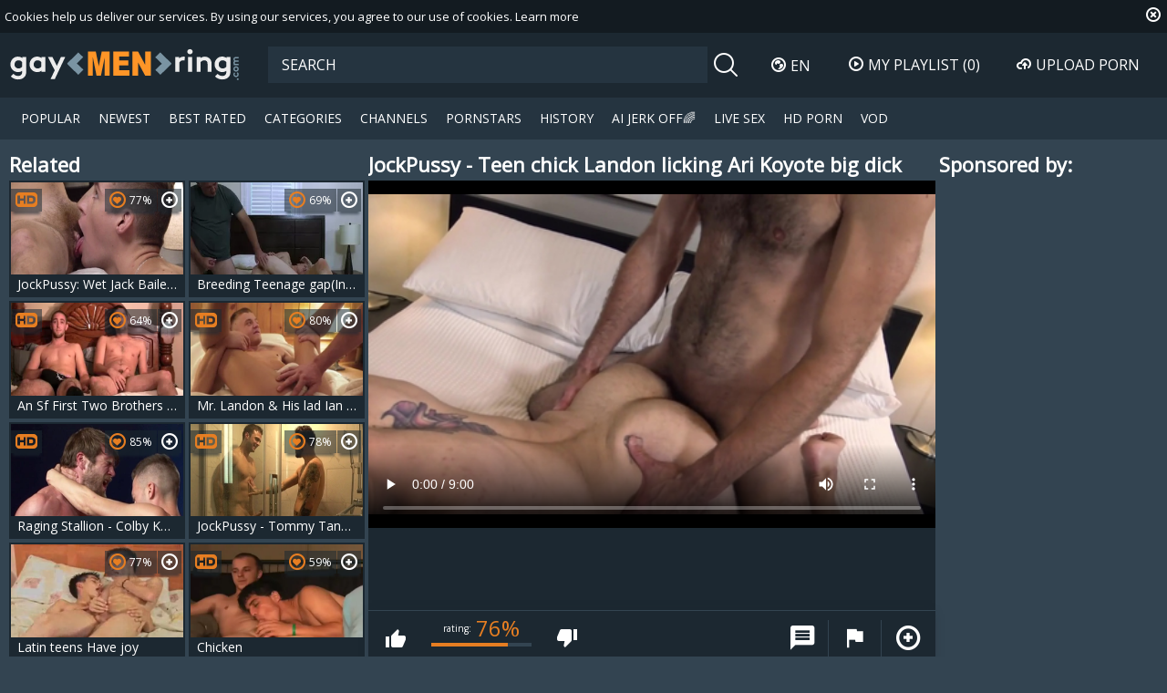

--- FILE ---
content_type: text/html; charset=UTF-8
request_url: https://www.gaymenring.com/jockpussy-teen-chick-landon-licking-ari-koyote-big-dick-2248293.html
body_size: 13741
content:
<!DOCTYPE html>
<html lang="en">
<head>
	<meta charset="utf-8">
	<meta name="referrer" content="unsafe-url">
	<meta name="viewport" content="width=device-width, initial-scale=1.0, user-scalable=no">
	<base target="_blank">
	<title>JockPussy - Teen chick Landon licking Ari Koyote big dick at Gay Male Tube</title>
	<meta name="description" content="Watch JockPussy - Teen chick Landon licking Ari Koyote big dick at Gay Male Tube">
	<meta name="keywords" content="">
					<link rel="alternate" hreflang="en" href="/jockpussy-teen-chick-landon-licking-ari-koyote-big-dick-2248293.html">
		<link rel="alternate" hreflang="ru" href="/ru/jockpussy-teen-chick-landon-licking-ari-koyote-big-dick-2248293.html">
		<link rel="alternate" hreflang="de" href="/de/jockpussy-teen-chick-landon-licking-ari-koyote-big-dick-2248293.html">
		<link rel="alternate" hreflang="es" href="/es/jockpussy-teen-chick-landon-licking-ari-koyote-big-dick-2248293.html">
		<link rel="alternate" hreflang="fr" href="/fr/jockpussy-teen-chick-landon-licking-ari-koyote-big-dick-2248293.html">
		<link rel="alternate" hreflang="pt" href="/pt/jockpussy-teen-chick-landon-licking-ari-koyote-big-dick-2248293.html">
		<link rel="alternate" hreflang="it" href="/it/jockpussy-teen-chick-landon-licking-ari-koyote-big-dick-2248293.html">
			<link rel="apple-touch-icon" sizes="57x57" href="/static/images/favicon/apple-icon-57x57-1ec3fcd211.png">
	<link rel="apple-touch-icon" sizes="60x60" href="/static/images/favicon/apple-icon-60x60-b4f67815f6.png">
	<link rel="apple-touch-icon" sizes="72x72" href="/static/images/favicon/apple-icon-72x72-209ba91e31.png">
	<link rel="apple-touch-icon" sizes="76x76" href="/static/images/favicon/apple-icon-76x76-d6b7c2b37d.png">
	<link rel="apple-touch-icon" sizes="114x114" href="/static/images/favicon/apple-icon-114x114-e5f62b484c.png">
	<link rel="apple-touch-icon" sizes="120x120" href="/static/images/favicon/apple-icon-120x120-2ad701b883.png">
	<link rel="apple-touch-icon" sizes="144x144" href="/static/images/favicon/apple-icon-144x144-d64a934a23.png">
	<link rel="apple-touch-icon" sizes="152x152" href="/static/images/favicon/apple-icon-152x152-d08ff43576.png">
	<link rel="apple-touch-icon" sizes="180x180" href="/static/images/favicon/apple-icon-180x180-72f4277ed4.png">
	<link rel="icon" type="image/png" sizes="192x192" href="/static/images/favicon/android-icon-192x192-68dfaadd23.png">
	<link rel="icon" type="image/png" sizes="32x32" href="/static/images/favicon/favicon-32x32-2eed3478e5.png">
	<link rel="icon" type="image/png" sizes="96x96" href="/static/images/favicon/favicon-96x96-9a7d1ec588.png">
	<link rel="icon" type="image/png" sizes="16x16" href="/static/images/favicon/favicon-16x16-2ccb671002.png">
	<link rel="manifest" href="/static/images/favicon/manifest-20ba94a93e.json">
		<meta name="msapplication-TileColor" content="#1c2831">
	<meta name="msapplication-TileImage" content="/static/images/favicon/ms-icon-144x144-d64a934a23.png">
	<meta name="theme-color" content="#1c2831">
	<link href="https://fonts.googleapis.com/css?family=Open+Sans|Open+Sans+Condensed:300|Oswald&subset=cyrillic" rel="stylesheet">
    <link rel="stylesheet" href="/static/style-light-4989507fa7.css">
	<script type="text/javascript" src="https://stats.hprofits.com/advertisement.min.js"></script>
									<!-- Google tag (gtag.js) -->
<script async src="https://www.googletagmanager.com/gtag/js?id=G-NXLX4Z055L"></script>
<script>
  window.dataLayer = window.dataLayer || [];
  function gtag(){dataLayer.push(arguments);}
  gtag('js', new Date());
  function ga() {
    var args = Array.prototype.slice.call(arguments);
    if(args[1] === 'page_view') {
      var dimension = args[2] ? args[2] : {dimension1: 'other'};
      dimension['content_group'] = dimension.dimension1;
      gtag('config', 'G-NXLX4Z055L', {
        send_page_view: false,
        content_group: dimension.dimension1
      });
      gtag('event', args[1], dimension);
      return;
    }
    gtag(args[1], args[3], {
        'event_category': args[2],
        'event_label': args[4]
    })
  }
ga('send', 'page_view', {dimension1: 'gallery'});
window.gaId='G-NXLX4Z055L'
</script>
		</head>
<body data-pp-stat="0" data-page="gallery" data-preview-config="1">
	<div class="b-root" id="b-root">
		<div class="leaderboard-spot">
			
		</div>
		<div class="b-cookie" id="ticker">
			<div class="b-cookie__body clearfix">
				<div class="b-cookie-mess f-left">
					Cookies help us deliver our services. By using our services, you agree to our use of cookies.
					<a href="/cookie-policy" target="_blank">Learn more</a>
				</div>
				<a href="#" class="b-cookie__close f-right">
					<i class="icon-close"></i>
				</a>
			</div>
		</div>
		<header class="b-header">
			<button class="b-hamburder b-hamburder--header js-offcanvas-button">
				<span></span>
				<span></span>
				<span></span>
				<span></span>
			</button>
			<div class="row">
				<div class="b-header__wrap">
					<div class="b-header__logo">
						<a href="/" title="gaymenring.com" class="b-logo" target="_self">
							<img src="/static/images/logo-dcbd5a9819.svg" alt="Gay Porn, Gay Tube at Gay Male Tube">
						</a>
					</div>
															<div class="b-header__search">
						<form id="search" class="b-search js-search" name="search_form" method="get" action="/search/-query-">
							<div class="relative">
								<input
									type="text"
									value=""
									name="query"
									placeholder="SEARCH"
									autocomplete="off"
									data-url-search="/search-suggestions/-query-"
									class="b-search__input js-search-input"
								>
								<div class="b-search__controls">
									<button class="b-search__submit f-left">
										<i class="icon-search"></i>
									</button>
								</div>
								<div class="b-search-suggestions js-search-suggestions is-hidden" id="search-dropdown" data-loader-text="Loading"></div>
							</div>
						</form>
					</div>
					<div class="b-header__lang">
						<div class="b-dropdown">
							<a class="b-dropdown__selected js-dropdown dropdown-button" data-activates='dropdown1'><i class="icon-globe"></i>en <i class="icon-arrow-down"></i></a>
							<div class="b-dropdown__select dropdown-content js-lang-switcher" id="dropdown1">
								<ul>
																	<li>
										<a
											href="/ru/jockpussy-teen-chick-landon-licking-ari-koyote-big-dick-2248293.html"
											class="js-lang"
											data-lang="ru"
											title="Сменить на Русский"
											target="_self"
										>
											<i class="icon-ru"></i>
											<span>Ru</span>
										</a>
									</li>
																	<li>
										<a
											href="/de/jockpussy-teen-chick-landon-licking-ari-koyote-big-dick-2248293.html"
											class="js-lang"
											data-lang="de"
											title="Wechseln zu Germany"
											target="_self"
										>
											<i class="icon-de"></i>
											<span>De</span>
										</a>
									</li>
																	<li>
										<a
											href="/es/jockpussy-teen-chick-landon-licking-ari-koyote-big-dick-2248293.html"
											class="js-lang"
											data-lang="es"
											title="Cambiar a Spain"
											target="_self"
										>
											<i class="icon-es"></i>
											<span>Es</span>
										</a>
									</li>
																	<li>
										<a
											href="/fr/jockpussy-teen-chick-landon-licking-ari-koyote-big-dick-2248293.html"
											class="js-lang"
											data-lang="fr"
											title="Basculer vers France"
											target="_self"
										>
											<i class="icon-fr"></i>
											<span>Fr</span>
										</a>
									</li>
																	<li>
										<a
											href="/pt/jockpussy-teen-chick-landon-licking-ari-koyote-big-dick-2248293.html"
											class="js-lang"
											data-lang="pt"
											title="Troque para Portugal"
											target="_self"
										>
											<i class="icon-pt"></i>
											<span>Pt</span>
										</a>
									</li>
																	<li>
										<a
											href="/it/jockpussy-teen-chick-landon-licking-ari-koyote-big-dick-2248293.html"
											class="js-lang"
											data-lang="it"
											title="Passa a Italy"
											target="_self"
										>
											<i class="icon-it"></i>
											<span>It</span>
										</a>
									</li>
																</ul>
							</div>
						</div>
					</div>
					<div class="b-header__playlist">
						<a href="#" class="b-header__btn js-pl-toggle ripple-hv"><i class="icon-play"></i><span>My Playlist</span> <span class="b-header__btn-counter js-playlist-counter">(0)</span></a>
					</div>
					<div class="b-header__upload">
						<a href="/upload" target="_self" class="b-header__btn " title="Upload porn"><i class="icon-cloud"></i><span>Upload porn</span></a>
					</div>
				</div>
			</div>
			<nav class="b-main-nav">
				<div class="row">
					<a href="/" class="b-main-nav__link " title="Popular Gay Videos" target="_self">Popular</a>
					<a href="/newest/" class="b-main-nav__link " title="New Gay Videos" target="_self">Newest</a>
					<a href="/hottest/" class="b-main-nav__link " title="Best Rated Gay Videos" target="_self">Best Rated</a>
					<a href="/categories" class="b-main-nav__link " title="Gay Categories" target="_self">Categories</a>
										<a href="/channels" class="b-main-nav__link " title="Channels" target="_self">Channels</a>
										<a href="/pornstars" class="b-main-nav__link " title="Gay Pornstars" target="_self">Pornstars</a>
					<a href="/history" class="b-main-nav__link " title="History" target="_self">History</a>
					<div class="b-main-nav__mi">
						<a href="https://trustpielote.com/resource?zones=300" target="_blank" rel="nofollow" class="b-main-nav__link js-menu-random js-hp-tl" data-spot="MI1" data-banner-id="">
	AI JERK OFF🌈
</a>

<a href="https://trustpielote.com/resource?zones=301" target="_blank" rel="nofollow" class="b-main-nav__link js-menu-random active js-hp-tl" data-spot="MI2" data-banner-id="">
	Live Sex
</a>

<a href="https://trustpielote.com/resource?zones=302" target="_blank" rel="nofollow" class="b-main-nav__link js-menu-random js-hp-tl" data-spot="MI3" data-banner-id="">
	HD Porn
</a>

<a href="https://fhgte.com/gay?utm_campaign=ai.CxY&utm_content=mi4" target="_blank" rel="nofollow" class="b-main-nav__link js-menu-random js-hp-tl" data-spot="MI4" data-banner-id="">
	VOD
</a>

					</div>
				</div>
			</nav>
		</header>


		<div class="relative">
							<div class="b-spot-section b-mobile-spots header-spot header-random"><div data-hp-id="97" data-hp-zone></div></div>
						<div class="row">
				<div class="row--fluid">
	<div id="playlist-wrapper" class="b-playlist js-playlist-panel" data-playlist-url="/playlist">
		<div class="relative">
			<h5 class="b-playlist__head">Playlist</h5>
			<div class="b-playlist__empty js-empty-mess is-hide">
				Your playlist is currently empty. Add galleries to playlist by clicking a <button class="b-thumb-item__add"><i class="icon-plus"></i></button> icon on your favourite videos.
			</div>
			<!-- Swiper -->
			<div class="swiper-nav">
				<button class="swiper-nav__prev"><i class="icon-chevron-left"></i></button>
				<button class="swiper-nav__next"><i class="icon-chevron-right"></i></button>
			</div>
			<button class="js-pl-close b-playlist__close"><i class="icon-close"></i></button>
			<div class="swiper-container" id="playlist">
				<div class="swiper-wrapper">
				</div>
			</div>
			<!-- Add Scrollbar -->
			<div class="swiper-scrollbar playlist-scrollbar"></div>
		</div>
	</div>
	
	<script id="thumb-template" type="text/template">
		<div class="swiper-slide">
			<div class="b-thumb-item">
				<div>
					<a
						class="b-thumb-item__img js-gallery-stats js-gallery-link"
						href="{{ thumbLink }}"
						data-gallery-id="{{ galleryId }}"
						data-thumb-id="{{ thumbId }}"
						title="{{ title }}"
						target="blank"
					>
						{{ thumbImage }}
						<h3 class="b-thumb-item__title js-gallery-title">{{ title }}</h3>
					</a>
					<button class="js-rm-from-pl b-thumb-item__add">
						<i class="icon-close"></i>
					</button>
				</div>
			</div>
		</div>
	</script>
	
</div>				<section class="b-content " id="main">
												
<template id="galleryTags-data-template">
            [{&quot;tagId&quot;:9,&quot;title&quot;:&quot;blowjob&quot;,&quot;href&quot;:&quot;\/search\/blowjob&quot;,&quot;total&quot;:102224,&quot;videos&quot;:102224},{&quot;tagId&quot;:76,&quot;title&quot;:&quot;bareback&quot;,&quot;href&quot;:&quot;\/search\/bareback&quot;,&quot;total&quot;:83324,&quot;videos&quot;:83324},{&quot;tagId&quot;:61,&quot;title&quot;:&quot;fucking&quot;,&quot;href&quot;:&quot;\/search\/fucking&quot;,&quot;total&quot;:70612,&quot;videos&quot;:70612},{&quot;tagId&quot;:8,&quot;title&quot;:&quot;dick&quot;,&quot;href&quot;:&quot;\/search\/dick&quot;,&quot;total&quot;:41653,&quot;videos&quot;:41653},{&quot;tagId&quot;:78,&quot;title&quot;:&quot;tattoo&quot;,&quot;href&quot;:&quot;\/search\/tattoo&quot;,&quot;total&quot;:30085,&quot;videos&quot;:30085},{&quot;tagId&quot;:161,&quot;title&quot;:&quot;boy&quot;,&quot;href&quot;:&quot;\/search\/boy&quot;,&quot;total&quot;:27309,&quot;videos&quot;:27309},{&quot;tagId&quot;:88,&quot;title&quot;:&quot;sucking&quot;,&quot;href&quot;:&quot;\/search\/sucking&quot;,&quot;total&quot;:25436,&quot;videos&quot;:25436},{&quot;tagId&quot;:26603,&quot;title&quot;:&quot;big-dick&quot;,&quot;href&quot;:&quot;\/search\/big-dick&quot;,&quot;total&quot;:23756,&quot;videos&quot;:23756},{&quot;tagId&quot;:226,&quot;title&quot;:&quot;hairy&quot;,&quot;href&quot;:&quot;\/search\/hairy&quot;,&quot;total&quot;:19571,&quot;videos&quot;:19571},{&quot;tagId&quot;:42,&quot;title&quot;:&quot;brunette&quot;,&quot;href&quot;:&quot;\/search\/brunette&quot;,&quot;total&quot;:16569,&quot;videos&quot;:16569},{&quot;tagId&quot;:2475,&quot;title&quot;:&quot;jock&quot;,&quot;href&quot;:&quot;\/search\/jock&quot;,&quot;total&quot;:15182,&quot;videos&quot;:15182},{&quot;tagId&quot;:13,&quot;title&quot;:&quot;teen&quot;,&quot;href&quot;:&quot;\/search\/teen&quot;,&quot;total&quot;:14218,&quot;videos&quot;:14218},{&quot;tagId&quot;:306,&quot;title&quot;:&quot;kissing&quot;,&quot;href&quot;:&quot;\/search\/kissing&quot;,&quot;total&quot;:12402,&quot;videos&quot;:12402},{&quot;tagId&quot;:197,&quot;title&quot;:&quot;deep&quot;,&quot;href&quot;:&quot;\/search\/deep&quot;,&quot;total&quot;:12106,&quot;videos&quot;:12106},{&quot;tagId&quot;:62,&quot;title&quot;:&quot;man&quot;,&quot;href&quot;:&quot;\/search\/man&quot;,&quot;total&quot;:11763,&quot;videos&quot;:11763},{&quot;tagId&quot;:411,&quot;title&quot;:&quot;play&quot;,&quot;href&quot;:&quot;\/search\/play&quot;,&quot;total&quot;:10481,&quot;videos&quot;:10481},{&quot;tagId&quot;:95,&quot;title&quot;:&quot;hard&quot;,&quot;href&quot;:&quot;\/search\/hard&quot;,&quot;total&quot;:9987,&quot;videos&quot;:9987},{&quot;tagId&quot;:1578,&quot;title&quot;:&quot;one&quot;,&quot;href&quot;:&quot;\/search\/one&quot;,&quot;total&quot;:9028,&quot;videos&quot;:9028},{&quot;tagId&quot;:249,&quot;title&quot;:&quot;love&quot;,&quot;href&quot;:&quot;\/search\/love&quot;,&quot;total&quot;:7979,&quot;videos&quot;:7979},{&quot;tagId&quot;:233,&quot;title&quot;:&quot;toys&quot;,&quot;href&quot;:&quot;\/search\/toys&quot;,&quot;total&quot;:7926,&quot;videos&quot;:7926},{&quot;tagId&quot;:299,&quot;title&quot;:&quot;piercing&quot;,&quot;href&quot;:&quot;\/search\/piercing&quot;,&quot;total&quot;:6894,&quot;videos&quot;:6894},{&quot;tagId&quot;:177,&quot;title&quot;:&quot;body&quot;,&quot;href&quot;:&quot;\/search\/body&quot;,&quot;total&quot;:5936,&quot;videos&quot;:5936},{&quot;tagId&quot;:504,&quot;title&quot;:&quot;hair&quot;,&quot;href&quot;:&quot;\/search\/hair&quot;,&quot;total&quot;:5870,&quot;videos&quot;:5870},{&quot;tagId&quot;:55,&quot;title&quot;:&quot;bed&quot;,&quot;href&quot;:&quot;\/search\/bed&quot;,&quot;total&quot;:5753,&quot;videos&quot;:5753},{&quot;tagId&quot;:307,&quot;title&quot;:&quot;breeding&quot;,&quot;href&quot;:&quot;\/search\/breeding&quot;,&quot;total&quot;:5662,&quot;videos&quot;:5662},{&quot;tagId&quot;:2675,&quot;title&quot;:&quot;work&quot;,&quot;href&quot;:&quot;\/search\/work&quot;,&quot;total&quot;:4642,&quot;videos&quot;:4642},{&quot;tagId&quot;:21748,&quot;title&quot;:&quot;over&quot;,&quot;href&quot;:&quot;\/search\/over&quot;,&quot;total&quot;:4502,&quot;videos&quot;:4502},{&quot;tagId&quot;:2866,&quot;title&quot;:&quot;good&quot;,&quot;href&quot;:&quot;\/search\/good&quot;,&quot;total&quot;:4296,&quot;videos&quot;:4296},{&quot;tagId&quot;:3339,&quot;title&quot;:&quot;down&quot;,&quot;href&quot;:&quot;\/search\/down&quot;,&quot;total&quot;:4244,&quot;videos&quot;:4244},{&quot;tagId&quot;:672,&quot;title&quot;:&quot;stroking&quot;,&quot;href&quot;:&quot;\/search\/stroking&quot;,&quot;total&quot;:4201,&quot;videos&quot;:4201},{&quot;tagId&quot;:747,&quot;title&quot;:&quot;back&quot;,&quot;href&quot;:&quot;\/search\/back&quot;,&quot;total&quot;:4155,&quot;videos&quot;:4155},{&quot;tagId&quot;:1729,&quot;title&quot;:&quot;movie&quot;,&quot;href&quot;:&quot;\/search\/movie&quot;,&quot;total&quot;:3708,&quot;videos&quot;:3708},{&quot;tagId&quot;:3228,&quot;title&quot;:&quot;climax&quot;,&quot;href&quot;:&quot;\/search\/climax&quot;,&quot;total&quot;:3641,&quot;videos&quot;:3641},{&quot;tagId&quot;:526,&quot;title&quot;:&quot;swallow&quot;,&quot;href&quot;:&quot;\/search\/swallow&quot;,&quot;total&quot;:3516,&quot;videos&quot;:3516},{&quot;tagId&quot;:1188,&quot;title&quot;:&quot;naked&quot;,&quot;href&quot;:&quot;\/search\/naked&quot;,&quot;total&quot;:3490,&quot;videos&quot;:3490},{&quot;tagId&quot;:1850,&quot;title&quot;:&quot;hand&quot;,&quot;href&quot;:&quot;\/search\/hand&quot;,&quot;total&quot;:3331,&quot;videos&quot;:3331},{&quot;tagId&quot;:1175,&quot;title&quot;:&quot;pleasure&quot;,&quot;href&quot;:&quot;\/search\/pleasure&quot;,&quot;total&quot;:2902,&quot;videos&quot;:2902},{&quot;tagId&quot;:725,&quot;title&quot;:&quot;top&quot;,&quot;href&quot;:&quot;\/search\/top&quot;,&quot;total&quot;:2896,&quot;videos&quot;:2896},{&quot;tagId&quot;:1082,&quot;title&quot;:&quot;nipple&quot;,&quot;href&quot;:&quot;\/search\/nipple&quot;,&quot;total&quot;:2378,&quot;videos&quot;:2378},{&quot;tagId&quot;:1085,&quot;title&quot;:&quot;behind&quot;,&quot;href&quot;:&quot;\/search\/behind&quot;,&quot;total&quot;:2345,&quot;videos&quot;:2345},{&quot;tagId&quot;:2139,&quot;title&quot;:&quot;handsome&quot;,&quot;href&quot;:&quot;\/search\/handsome&quot;,&quot;total&quot;:2262,&quot;videos&quot;:2262},{&quot;tagId&quot;:3150,&quot;title&quot;:&quot;inside&quot;,&quot;href&quot;:&quot;\/search\/inside&quot;,&quot;total&quot;:2134,&quot;videos&quot;:2134},{&quot;tagId&quot;:1942,&quot;title&quot;:&quot;pulling&quot;,&quot;href&quot;:&quot;\/search\/pulling&quot;,&quot;total&quot;:2044,&quot;videos&quot;:2044},{&quot;tagId&quot;:10031,&quot;title&quot;:&quot;feel&quot;,&quot;href&quot;:&quot;\/search\/feel&quot;,&quot;total&quot;:2037,&quot;videos&quot;:2037},{&quot;tagId&quot;:3514,&quot;title&quot;:&quot;jockstrap&quot;,&quot;href&quot;:&quot;\/search\/jockstrap&quot;,&quot;total&quot;:1992,&quot;videos&quot;:1992},{&quot;tagId&quot;:1224,&quot;title&quot;:&quot;eyes&quot;,&quot;href&quot;:&quot;\/search\/eyes&quot;,&quot;total&quot;:1991,&quot;videos&quot;:1991},{&quot;tagId&quot;:3299,&quot;title&quot;:&quot;meat&quot;,&quot;href&quot;:&quot;\/search\/meat&quot;,&quot;total&quot;:1917,&quot;videos&quot;:1917},{&quot;tagId&quot;:3203,&quot;title&quot;:&quot;tasty&quot;,&quot;href&quot;:&quot;\/search\/tasty&quot;,&quot;total&quot;:1877,&quot;videos&quot;:1877},{&quot;tagId&quot;:282,&quot;title&quot;:&quot;worship&quot;,&quot;href&quot;:&quot;\/search\/worship&quot;,&quot;total&quot;:1833,&quot;videos&quot;:1833},{&quot;tagId&quot;:1579,&quot;title&quot;:&quot;chest&quot;,&quot;href&quot;:&quot;\/search\/chest&quot;,&quot;total&quot;:1825,&quot;videos&quot;:1825},{&quot;tagId&quot;:463,&quot;title&quot;:&quot;close&quot;,&quot;href&quot;:&quot;\/search\/close&quot;,&quot;total&quot;:1807,&quot;videos&quot;:1807},{&quot;tagId&quot;:1354,&quot;title&quot;:&quot;edging&quot;,&quot;href&quot;:&quot;\/search\/edging&quot;,&quot;total&quot;:1693,&quot;videos&quot;:1693},{&quot;tagId&quot;:45,&quot;title&quot;:&quot;transsexual&quot;,&quot;href&quot;:&quot;\/search\/transsexual&quot;,&quot;total&quot;:1596,&quot;videos&quot;:1596},{&quot;tagId&quot;:331,&quot;title&quot;:&quot;teasing&quot;,&quot;href&quot;:&quot;\/search\/teasing&quot;,&quot;total&quot;:1496,&quot;videos&quot;:1496},{&quot;tagId&quot;:373,&quot;title&quot;:&quot;legs&quot;,&quot;href&quot;:&quot;\/search\/legs&quot;,&quot;total&quot;:1389,&quot;videos&quot;:1389},{&quot;tagId&quot;:397,&quot;title&quot;:&quot;strap&quot;,&quot;href&quot;:&quot;\/search\/strap&quot;,&quot;total&quot;:971,&quot;videos&quot;:971},{&quot;tagId&quot;:5420,&quot;title&quot;:&quot;lean&quot;,&quot;href&quot;:&quot;\/search\/lean&quot;,&quot;total&quot;:964,&quot;videos&quot;:964},{&quot;tagId&quot;:2703,&quot;title&quot;:&quot;spread&quot;,&quot;href&quot;:&quot;\/search\/spread&quot;,&quot;total&quot;:915,&quot;videos&quot;:915},{&quot;tagId&quot;:225,&quot;title&quot;:&quot;pussy&quot;,&quot;href&quot;:&quot;\/search\/pussy&quot;,&quot;total&quot;:870,&quot;videos&quot;:870},{&quot;tagId&quot;:1558,&quot;title&quot;:&quot;lips&quot;,&quot;href&quot;:&quot;\/search\/lips&quot;,&quot;total&quot;:869,&quot;videos&quot;:869},{&quot;tagId&quot;:203,&quot;title&quot;:&quot;experience&quot;,&quot;href&quot;:&quot;\/search\/experience&quot;,&quot;total&quot;:837,&quot;videos&quot;:837},{&quot;tagId&quot;:963,&quot;title&quot;:&quot;star&quot;,&quot;href&quot;:&quot;\/search\/star&quot;,&quot;total&quot;:806,&quot;videos&quot;:806},{&quot;tagId&quot;:8622,&quot;title&quot;:&quot;shaft&quot;,&quot;href&quot;:&quot;\/search\/shaft&quot;,&quot;total&quot;:696,&quot;videos&quot;:696},{&quot;tagId&quot;:7181,&quot;title&quot;:&quot;wide&quot;,&quot;href&quot;:&quot;\/search\/wide&quot;,&quot;total&quot;:651,&quot;videos&quot;:651},{&quot;tagId&quot;:5217,&quot;title&quot;:&quot;front&quot;,&quot;href&quot;:&quot;\/search\/front&quot;,&quot;total&quot;:644,&quot;videos&quot;:644},{&quot;tagId&quot;:3770,&quot;title&quot;:&quot;throbbing&quot;,&quot;href&quot;:&quot;\/search\/throbbing&quot;,&quot;total&quot;:588,&quot;videos&quot;:588},{&quot;tagId&quot;:1152,&quot;title&quot;:&quot;furry&quot;,&quot;href&quot;:&quot;\/search\/furry&quot;,&quot;total&quot;:582,&quot;videos&quot;:582},{&quot;tagId&quot;:6884,&quot;title&quot;:&quot;wrap&quot;,&quot;href&quot;:&quot;\/search\/wrap&quot;,&quot;total&quot;:553,&quot;videos&quot;:553},{&quot;tagId&quot;:540,&quot;title&quot;:&quot;vibrator&quot;,&quot;href&quot;:&quot;\/search\/vibrator&quot;,&quot;total&quot;:331,&quot;videos&quot;:331},{&quot;tagId&quot;:4121,&quot;title&quot;:&quot;masculine&quot;,&quot;href&quot;:&quot;\/search\/masculine&quot;,&quot;total&quot;:305,&quot;videos&quot;:305},{&quot;tagId&quot;:901,&quot;title&quot;:&quot;adorable&quot;,&quot;href&quot;:&quot;\/search\/adorable&quot;,&quot;total&quot;:286,&quot;videos&quot;:286},{&quot;tagId&quot;:1375,&quot;title&quot;:&quot;ftm&quot;,&quot;href&quot;:&quot;\/search\/ftm&quot;,&quot;total&quot;:269,&quot;videos&quot;:269},{&quot;tagId&quot;:5264,&quot;title&quot;:&quot;knob&quot;,&quot;href&quot;:&quot;\/search\/knob&quot;,&quot;total&quot;:191,&quot;videos&quot;:191},{&quot;tagId&quot;:6993,&quot;title&quot;:&quot;polish&quot;,&quot;href&quot;:&quot;\/search\/polish&quot;,&quot;total&quot;:146,&quot;videos&quot;:146},{&quot;tagId&quot;:7714,&quot;title&quot;:&quot;atlanta&quot;,&quot;href&quot;:&quot;\/search\/atlanta&quot;,&quot;total&quot;:54,&quot;videos&quot;:54}]
    </template>

<template id="galleryChannel-data-template">
    {&quot;channelId&quot;:754,&quot;title&quot;:&quot;JockPussy&quot;,&quot;href&quot;:&quot;\/channels\/jockpussy&quot;,&quot;videos&quot;:74}
</template>
<div class="row">
	<div class="b-video-cols">
		<div class="b-thumb-col">
			<div class="b-head">
				<h3><i class="icon-right-open"></i>Related</h3>
			</div>
			<div class="b-thumb-list js-related js-thumbs-preview">
				<div class="b-thumb-list__wrap js-thumbs-preview">
												<div class="b-thumb-item js-thumb">
				<div>
					<a
						class="js-gallery-stats js-gallery-link"
						href="/jockpussy-wet-jack-bailey-moaning-sex-tape-2246478.html"
						data-position="1"
						data-gallery-id="2246478"
						data-thumb-id="17834646"
						title="JockPussy: Wet Jack Bailey moaning sex tape"
						target="_self"
						data-vp-track
						data-gtid="1_3809351_4"
						data-preview="https://icdn05.gaymenring.com/76188/preview/1_9a9c43836953576fc0f6be20b50f8882.mp4"
					>
						<div class="b-thumb-item__img js-gallery-preview">
							<picture class="js-gallery-img">
																	<source type="image/webp" srcset="https://icdn05.gaymenring.com/76188/1_3809351_4.webp">
																	<source type="image/jpeg" srcset="https://icdn05.gaymenring.com/76188/1_3809351_4.jpg">
																<img loading="lazy" data-src="https://icdn05.gaymenring.com/76188/1_3809351_4.jpg" width="480" height="320" alt="JockPussy: Wet Jack Bailey moaning sex tape">
							</picture>
							<div class="b-thumb-item__loader js-gallery-preview-loader"></div>
							<h3 class="b-thumb-item__title js-gallery-title">JockPussy: Wet Jack Bailey moaning sex tape</h3>
							<span class="b-thumb-item__rating"><i class="icon-hearth"></i>77%</span>
														<span class="b-thumb-item__hd">
								<i class="icon-hd"></i>
							</span>
													</div>
						<div class="b-thumb-item__info">
							<div class="b-thumb-item__view">
								<span><i class="icon-eye"></i></span>
								616
							</div>
							<div class="b-thumb-item__date">
								2 years ago
							</div>
							<div class="b-thumb-item__time js-gallery-duration">
								<span><i class="icon-clock"></i></span>
								09:00
							</div>
						</div>
					</a>
					<button class="js-add-to-pl b-thumb-item__add">
						<i class="icon-plus"></i>
						<span class="b-thumb-item__tooltip">
							<span class="relative">
								Add to playlist
							</span>
						</span>
					</button>
				</div>
			</div>
								<div class="b-thumb-item js-thumb">
				<div>
					<a
						class="js-gallery-stats js-gallery-link"
						href="/breeding-teenage-gap-inc-238-2231548.html"
						data-position="2"
						data-gallery-id="2231548"
						data-thumb-id="17670583"
						title="Breeding Teenage gap(Inc.#238)"
						target="_self"
						data-vp-track
						data-gtid="3698311_13"
						data-preview="https://icdn05.gaymenring.com/73967/preview/03bbd72d92718a6a31d2b37e01a5c1e6.mp4"
					>
						<div class="b-thumb-item__img js-gallery-preview">
							<picture class="js-gallery-img">
																	<source type="image/webp" srcset="https://icdn05.gaymenring.com/73967/3698311_13.webp">
																	<source type="image/jpeg" srcset="https://icdn05.gaymenring.com/73967/3698311_13.jpg">
																<img loading="lazy" data-src="https://icdn05.gaymenring.com/73967/3698311_13.jpg" width="480" height="320" alt="Breeding Teenage gap(Inc.#238)">
							</picture>
							<div class="b-thumb-item__loader js-gallery-preview-loader"></div>
							<h3 class="b-thumb-item__title js-gallery-title">Breeding Teenage gap(Inc.#238)</h3>
							<span class="b-thumb-item__rating"><i class="icon-hearth"></i>69%</span>
													</div>
						<div class="b-thumb-item__info">
							<div class="b-thumb-item__view">
								<span><i class="icon-eye"></i></span>
								2341
							</div>
							<div class="b-thumb-item__date">
								3 years ago
							</div>
							<div class="b-thumb-item__time js-gallery-duration">
								<span><i class="icon-clock"></i></span>
								28:20
							</div>
						</div>
					</a>
					<button class="js-add-to-pl b-thumb-item__add">
						<i class="icon-plus"></i>
						<span class="b-thumb-item__tooltip">
							<span class="relative">
								Add to playlist
							</span>
						</span>
					</button>
				</div>
			</div>
								<div class="b-thumb-item js-thumb">
				<div>
					<a
						class="js-gallery-stats js-gallery-link"
						href="/an-sf-first-two-brothers-play-gay-chicken-1996521.html"
						data-position="3"
						data-gallery-id="1996521"
						data-thumb-id="15136401"
						title="An Sf First Two Brothers Play gay Chicken"
						target="_self"
						data-vp-track
						data-gtid="3170808_3"
						data-preview="https://icdn05.gaymenring.com/63417/preview/3efa724d4805484b60e0679d9d2b6731.mp4"
					>
						<div class="b-thumb-item__img js-gallery-preview">
							<picture class="js-gallery-img">
																	<source type="image/webp" srcset="https://icdn05.gaymenring.com/63417/3170808_3.webp">
																	<source type="image/jpeg" srcset="https://icdn05.gaymenring.com/63417/3170808_3.jpg">
																<img loading="lazy" data-src="https://icdn05.gaymenring.com/63417/3170808_3.jpg" width="480" height="320" alt="An Sf First Two Brothers Play gay Chicken">
							</picture>
							<div class="b-thumb-item__loader js-gallery-preview-loader"></div>
							<h3 class="b-thumb-item__title js-gallery-title">An Sf First Two Brothers Play gay Chicken</h3>
							<span class="b-thumb-item__rating"><i class="icon-hearth"></i>64%</span>
														<span class="b-thumb-item__hd">
								<i class="icon-hd"></i>
							</span>
													</div>
						<div class="b-thumb-item__info">
							<div class="b-thumb-item__view">
								<span><i class="icon-eye"></i></span>
								7622
							</div>
							<div class="b-thumb-item__date">
								4 years ago
							</div>
							<div class="b-thumb-item__time js-gallery-duration">
								<span><i class="icon-clock"></i></span>
								22:49
							</div>
						</div>
					</a>
					<button class="js-add-to-pl b-thumb-item__add">
						<i class="icon-plus"></i>
						<span class="b-thumb-item__tooltip">
							<span class="relative">
								Add to playlist
							</span>
						</span>
					</button>
				</div>
			</div>
								<div class="b-thumb-item js-thumb">
				<div>
					<a
						class="js-gallery-stats js-gallery-link"
						href="/mr-landon-his-lad-ian-t6-watching-my-buddy-poke-my-lad-1685761.html"
						data-position="4"
						data-gallery-id="1685761"
						data-thumb-id="12651881"
						title="Mr. Landon &amp; His lad Ian T6 - Watching My Buddy poke My lad"
						target="_self"
						data-vp-track
						data-gtid="3162955_3"
						data-preview="https://icdn05.gaymenring.com/63260/preview/9126ee69fc95e8e59cf1f970a20149f7.mp4"
					>
						<div class="b-thumb-item__img js-gallery-preview">
							<picture class="js-gallery-img">
																	<source type="image/webp" srcset="https://icdn05.gaymenring.com/63260/3162955_3.webp">
																	<source type="image/jpeg" srcset="https://icdn05.gaymenring.com/63260/3162955_3.jpg">
																<img loading="lazy" data-src="https://icdn05.gaymenring.com/63260/3162955_3.jpg" width="480" height="320" alt="Mr. Landon &amp; His lad Ian T6 - Watching My Buddy poke My lad">
							</picture>
							<div class="b-thumb-item__loader js-gallery-preview-loader"></div>
							<h3 class="b-thumb-item__title js-gallery-title">Mr. Landon &amp; His lad Ian T6 - Watching My Buddy poke My lad</h3>
							<span class="b-thumb-item__rating"><i class="icon-hearth"></i>80%</span>
														<span class="b-thumb-item__hd">
								<i class="icon-hd"></i>
							</span>
													</div>
						<div class="b-thumb-item__info">
							<div class="b-thumb-item__view">
								<span><i class="icon-eye"></i></span>
								1911
							</div>
							<div class="b-thumb-item__date">
								5 years ago
							</div>
							<div class="b-thumb-item__time js-gallery-duration">
								<span><i class="icon-clock"></i></span>
								21:14
							</div>
						</div>
					</a>
					<button class="js-add-to-pl b-thumb-item__add">
						<i class="icon-plus"></i>
						<span class="b-thumb-item__tooltip">
							<span class="relative">
								Add to playlist
							</span>
						</span>
					</button>
				</div>
			</div>
								<div class="b-thumb-item js-thumb">
				<div>
					<a
						class="js-gallery-stats js-gallery-link"
						href="/raging-stallion-colby-keller-licking-levi-madison-1753691.html"
						data-position="5"
						data-gallery-id="1753691"
						data-thumb-id="13291001"
						title="Raging Stallion - Colby Keller licking Levi Madison"
						target="_self"
						data-vp-track
						data-gtid="3_3184721_15"
						data-preview="https://icdn05.gaymenring.com/63695/preview/3_c741957ac33ce7a457866226bb2d51bc.mp4"
					>
						<div class="b-thumb-item__img js-gallery-preview">
							<picture class="js-gallery-img">
																	<source type="image/webp" srcset="https://icdn05.gaymenring.com/63695/3_3184721_15.webp">
																	<source type="image/jpeg" srcset="https://icdn05.gaymenring.com/63695/3_3184721_15.jpg">
																<img loading="lazy" data-src="https://icdn05.gaymenring.com/63695/3_3184721_15.jpg" width="480" height="320" alt="Raging Stallion - Colby Keller licking Levi Madison">
							</picture>
							<div class="b-thumb-item__loader js-gallery-preview-loader"></div>
							<h3 class="b-thumb-item__title js-gallery-title">Raging Stallion - Colby Keller licking Levi Madison</h3>
							<span class="b-thumb-item__rating"><i class="icon-hearth"></i>85%</span>
														<span class="b-thumb-item__hd">
								<i class="icon-hd"></i>
							</span>
													</div>
						<div class="b-thumb-item__info">
							<div class="b-thumb-item__view">
								<span><i class="icon-eye"></i></span>
								3759
							</div>
							<div class="b-thumb-item__date">
								4 years ago
							</div>
							<div class="b-thumb-item__time js-gallery-duration">
								<span><i class="icon-clock"></i></span>
								08:00
							</div>
						</div>
					</a>
					<button class="js-add-to-pl b-thumb-item__add">
						<i class="icon-plus"></i>
						<span class="b-thumb-item__tooltip">
							<span class="relative">
								Add to playlist
							</span>
						</span>
					</button>
				</div>
			</div>
								<div class="b-thumb-item js-thumb">
				<div>
					<a
						class="js-gallery-stats js-gallery-link"
						href="/jockpussy-tommy-tanner-nailed-by-gabriel-clark-2240837.html"
						data-position="6"
						data-gallery-id="2240837"
						data-thumb-id="17768591"
						title="JockPussy - Tommy Tanner nailed by Gabriel Clark"
						target="_self"
						data-vp-track
						data-gtid="1_3805961_2"
						data-preview="https://icdn05.gaymenring.com/76120/preview/1_61e934da01cecee2861ce4fe5dee45ca.mp4"
					>
						<div class="b-thumb-item__img js-gallery-preview">
							<picture class="js-gallery-img">
																	<source type="image/webp" srcset="https://icdn05.gaymenring.com/76120/1_3805961_2.webp">
																	<source type="image/jpeg" srcset="https://icdn05.gaymenring.com/76120/1_3805961_2.jpg">
																<img loading="lazy" data-src="https://icdn05.gaymenring.com/76120/1_3805961_2.jpg" width="480" height="320" alt="JockPussy - Tommy Tanner nailed by Gabriel Clark">
							</picture>
							<div class="b-thumb-item__loader js-gallery-preview-loader"></div>
							<h3 class="b-thumb-item__title js-gallery-title">JockPussy - Tommy Tanner nailed by Gabriel Clark</h3>
							<span class="b-thumb-item__rating"><i class="icon-hearth"></i>78%</span>
														<span class="b-thumb-item__hd">
								<i class="icon-hd"></i>
							</span>
													</div>
						<div class="b-thumb-item__info">
							<div class="b-thumb-item__view">
								<span><i class="icon-eye"></i></span>
								4874
							</div>
							<div class="b-thumb-item__date">
								2 years ago
							</div>
							<div class="b-thumb-item__time js-gallery-duration">
								<span><i class="icon-clock"></i></span>
								09:00
							</div>
						</div>
					</a>
					<button class="js-add-to-pl b-thumb-item__add">
						<i class="icon-plus"></i>
						<span class="b-thumb-item__tooltip">
							<span class="relative">
								Add to playlist
							</span>
						</span>
					</button>
				</div>
			</div>
								<div class="b-thumb-item js-thumb">
				<div>
					<a
						class="js-gallery-stats js-gallery-link"
						href="/latin-teens-have-joy-669576.html"
						data-position="7"
						data-gallery-id="669576"
						data-thumb-id="7400301"
						title="Latin teens Have joy"
						target="_self"
						data-vp-track
						data-gtid="2521035_12"
						data-preview="https://icdn05.gaymenring.com/50421/preview/6c606a33943f6824b53893f8ee098ff9.mp4"
					>
						<div class="b-thumb-item__img js-gallery-preview">
							<picture class="js-gallery-img">
																	<source type="image/webp" srcset="https://icdn05.gaymenring.com/50421/2521035_12.webp">
																	<source type="image/jpeg" srcset="https://icdn05.gaymenring.com/50421/2521035_12.jpg">
																<img loading="lazy" data-src="https://icdn05.gaymenring.com/50421/2521035_12.jpg" width="480" height="320" alt="Latin teens Have joy">
							</picture>
							<div class="b-thumb-item__loader js-gallery-preview-loader"></div>
							<h3 class="b-thumb-item__title js-gallery-title">Latin teens Have joy</h3>
							<span class="b-thumb-item__rating"><i class="icon-hearth"></i>77%</span>
													</div>
						<div class="b-thumb-item__info">
							<div class="b-thumb-item__view">
								<span><i class="icon-eye"></i></span>
								2405
							</div>
							<div class="b-thumb-item__date">
								8 years ago
							</div>
							<div class="b-thumb-item__time js-gallery-duration">
								<span><i class="icon-clock"></i></span>
								22:05
							</div>
						</div>
					</a>
					<button class="js-add-to-pl b-thumb-item__add">
						<i class="icon-plus"></i>
						<span class="b-thumb-item__tooltip">
							<span class="relative">
								Add to playlist
							</span>
						</span>
					</button>
				</div>
			</div>
								<div class="b-thumb-item js-thumb">
				<div>
					<a
						class="js-gallery-stats js-gallery-link"
						href="/chicken-691664.html"
						data-position="8"
						data-gallery-id="691664"
						data-thumb-id="7497483"
						title="Chicken"
						target="_self"
						data-vp-track
						data-gtid="2785776_8"
						data-preview="https://icdn05.gaymenring.com/55716/preview/ab3df8bd0fce32c45417ee428e1a04cf.mp4"
					>
						<div class="b-thumb-item__img js-gallery-preview">
							<picture class="js-gallery-img">
																	<source type="image/webp" srcset="https://icdn05.gaymenring.com/55716/2785776_8.webp">
																	<source type="image/jpeg" srcset="https://icdn05.gaymenring.com/55716/2785776_8.jpg">
																<img loading="lazy" data-src="https://icdn05.gaymenring.com/55716/2785776_8.jpg" width="480" height="320" alt="Chicken">
							</picture>
							<div class="b-thumb-item__loader js-gallery-preview-loader"></div>
							<h3 class="b-thumb-item__title js-gallery-title">Chicken</h3>
							<span class="b-thumb-item__rating"><i class="icon-hearth"></i>59%</span>
														<span class="b-thumb-item__hd">
								<i class="icon-hd"></i>
							</span>
													</div>
						<div class="b-thumb-item__info">
							<div class="b-thumb-item__view">
								<span><i class="icon-eye"></i></span>
								1546
							</div>
							<div class="b-thumb-item__date">
								8 years ago
							</div>
							<div class="b-thumb-item__time js-gallery-duration">
								<span><i class="icon-clock"></i></span>
								33:24
							</div>
						</div>
					</a>
					<button class="js-add-to-pl b-thumb-item__add">
						<i class="icon-plus"></i>
						<span class="b-thumb-item__tooltip">
							<span class="relative">
								Add to playlist
							</span>
						</span>
					</button>
				</div>
			</div>
								<div class="b-thumb-item js-thumb">
				<div>
					<a
						class="js-gallery-stats js-gallery-link"
						href="/landon-wells-richie-west-773711.html"
						data-position="9"
						data-gallery-id="773711"
						data-thumb-id="7974901"
						title="Landon Wells &amp; Richie West"
						target="_self"
						data-vp-track
						data-gtid="2895482_3"
						data-preview="https://icdn05.gaymenring.com/57910/preview/91668f48ea488d816f1b51a19f1be35c.mp4"
					>
						<div class="b-thumb-item__img js-gallery-preview">
							<picture class="js-gallery-img">
																	<source type="image/webp" srcset="https://icdn05.gaymenring.com/57910/2895482_3.webp">
																	<source type="image/jpeg" srcset="https://icdn05.gaymenring.com/57910/2895482_3.jpg">
																<img loading="lazy" data-src="https://icdn05.gaymenring.com/57910/2895482_3.jpg" width="480" height="320" alt="Landon Wells &amp; Richie West">
							</picture>
							<div class="b-thumb-item__loader js-gallery-preview-loader"></div>
							<h3 class="b-thumb-item__title js-gallery-title">Landon Wells &amp; Richie West</h3>
							<span class="b-thumb-item__rating"><i class="icon-hearth"></i>78%</span>
													</div>
						<div class="b-thumb-item__info">
							<div class="b-thumb-item__view">
								<span><i class="icon-eye"></i></span>
								1760
							</div>
							<div class="b-thumb-item__date">
								7 years ago
							</div>
							<div class="b-thumb-item__time js-gallery-duration">
								<span><i class="icon-clock"></i></span>
								24:40
							</div>
						</div>
					</a>
					<button class="js-add-to-pl b-thumb-item__add">
						<i class="icon-plus"></i>
						<span class="b-thumb-item__tooltip">
							<span class="relative">
								Add to playlist
							</span>
						</span>
					</button>
				</div>
			</div>
							    <div class="b-thumb-item js-thumb placeholder">
    <div>
        <a
                href=""
                title=""
                target="_blank"
                rel="nofollow noindex"
        >
            <div class="b-thumb-item__img js-gallery-preview">
                                <h3 class="b-thumb-item__title js-gallery-title"></h3>
                <div class="b-thumb-item__loader js-gallery-preview-loader"></div>
                <span class="b-thumb-item__rating"><i class="icon-hearth"></i>0%</span>
                <span class="b-thumb-item__hd">
                    <i class="icon-hd"></i>
                </span>
            </div>

            <div class="b-thumb-item__info">
                <div class="b-thumb-item__view">
                    <span><i class="icon-eye"></i></span>
                    0
                </div>
                <div class="b-thumb-item__date">
                    
                </div>
                <div class="b-thumb-item__time js-gallery-duration">
                    <span><i class="icon-clock"></i></span>
                    
                </div>
            </div>
        </a>
        <button class="js-add-to-pl b-thumb-item__add" disabled>
            <i class="icon-plus"></i>
            <span class="b-thumb-item__tooltip">
							<span class="relative">
								Add to playlist
							</span>
						</span>
        </button>
    </div>
</div>

    <script>
    window.tubeDomain = 'gaymenring.com'
    window.myQueryFunction = function() {
        const availableFields = ['pornstars', 'categories', 'channel', 'tags', 'title', 'studio'];

        function matchField(navField) {
            const lowerNavField = navField.toLowerCase();
            if (availableFields.includes(lowerNavField)) {
                return lowerNavField;
            }
            if (lowerNavField === 'studios' ||
                lowerNavField === 'channels' ||
                lowerNavField === 'premium-channels' ||
                lowerNavField === 'channels-list' ||
                lowerNavField === 'premium-porn' ||
                lowerNavField === 'paysites-list' ||
                lowerNavField === 'channels-index') {
                return ['channel', 'studio'];
            }

            if (lowerNavField === 'category' ||
                lowerNavField === 'cats' ||
                lowerNavField.includes('cats') ||
                lowerNavField.includes('cat') ||
                lowerNavField.includes("c=")){
                return 'categories'
            }

            if (lowerNavField === 'pornstar' ||
                lowerNavField.includes('p=')){
                return 'pornstars'
            }

            return 'title';
        }

        function getTemplateObject(templateId) {
            const template = document.getElementById(templateId);
            if (template) {
                try {
                    const templateData = template.innerHTML.trim();
                    return templateData ? JSON.parse(templateData) : null;
                } catch (error) {
                    console.error(`Error parsing JSON from template ${templateId}:`, error);
                    return null;
                }
            }
            return null;
        }

        const pageField = window.location.pathname.split('/')[1] || '';

        let matchedField = matchField(pageField);

        const tagsGalleryData = getTemplateObject('galleryTags-data-template');
        const channelGalleryData = getTemplateObject('galleryChannel-data-template');

        const pornstarListingData = getTemplateObject('pornstar-data-template');
        const channelListingData = getTemplateObject('channel-data-template');
        const categoryListingData = getTemplateObject('category-data-template');

        const listingDataTitles = [pornstarListingData, channelListingData, categoryListingData]

        let query = '';
        let fields = [matchedField];

        if (channelGalleryData && Object.keys(channelGalleryData).length > 0 && channelGalleryData.title) {
            query = channelGalleryData.title.toLowerCase();
            fields = ['channel', 'studio'];
        }
        else if (tagsGalleryData && Array.isArray(tagsGalleryData) && tagsGalleryData.length > 0) {
            query = tagsGalleryData.map(tag => tag.title.toLowerCase()).toString()
            fields = ['tags'];
        }

        const activeListing = listingDataTitles.find((listingTitle) => listingTitle);
        if (activeListing){
            query = activeListing.toLowerCase()
        }
        return { query, fields };
    };

    window.getPatinationNum = function () {
        const selectedElement = document.querySelector('.b-pagination__selected span');
        return selectedElement ? selectedElement.textContent : null;
    }

    window.getOrderBy = function (){
        const newestPage = window.location.pathname.split('/')[1] || '';
        const newestRoutes = ["newest", "new"]
        return newestRoutes.includes(newestPage) ? "newest": null
    }


    function generateAdContent(video, formatDuration, timeAgo, rating) {
        return `
            <div class="b-thumb-item js-thumb ">
    <div>
        <a
                href="${video.galleryUrl}"
                title="${video.title}"
                target="_blank"
                rel="nofollow noindex"
        >
            <div class="b-thumb-item__img js-gallery-preview">
                                    <picture class="js-gallery-img">
                        <source srcset="${video.thumbUrl}">
                        <img loading="lazy" data-src="${video.thumbUrl}" width="480" height="320" alt="${video.title}">
                    </picture>
                                <h3 class="b-thumb-item__title js-gallery-title">${video.title}</h3>
                <div class="b-thumb-item__loader js-gallery-preview-loader"></div>
                <span class="b-thumb-item__rating"><i class="icon-hearth"></i>${rating(video)}%</span>
                <span class="b-thumb-item__hd">
                    <i class="icon-hd"></i>
                </span>
            </div>

            <div class="b-thumb-item__info">
                <div class="b-thumb-item__view">
                    <span><i class="icon-eye"></i></span>
                    ${video.views}
                </div>
                <div class="b-thumb-item__date">
                    ${timeAgo(video.publishedAt)}
                </div>
                <div class="b-thumb-item__time js-gallery-duration">
                    <span><i class="icon-clock"></i></span>
                    ${formatDuration(video.duration)}
                </div>
            </div>
        </a>
        <button class="js-add-to-pl b-thumb-item__add" disabled>
            <i class="icon-plus"></i>
            <span class="b-thumb-item__tooltip">
							<span class="relative">
								Add to playlist
							</span>
						</span>
        </button>
    </div>
</div>
        `;
    }
</script>    <script type="text/javascript" src="https://cdn26121759.ahacdn.me/native4/main.js"></script>
<script class="ad-script">
    (function () {
        const nativeAdTrade = NativeAdTrade.getInstance({
            currentScriptName: "ad-script",
            getSearchQuery: window.myQueryFunction,
            getPaginationNum: window.getPatinationNum,
            orderBy: window.getOrderBy,
            quantity: 1,
            getParams: {
                utm_campaign: 'instream-native',
                utm_source: window.tubeDomain
            },
            tubeUrl: 'gayporn.com',
            galleryUrlTemplate: "https://www.gayporn.xxx/video/titleUrl",
            renderCallback: (video, formatDuration, timeAgo, rating) => {
                const adContent = generateAdContent(video, formatDuration, timeAgo, rating);
                const placeholder = document.querySelector('.placeholder');
                if (placeholder) {
                    placeholder.remove()
                }
                return adContent;
            },
        });
        nativeAdTrade.then((instance) => instance.loadVideos());
    }());
</script>
								<div class="b-thumb-item js-thumb">
				<div>
					<a
						class="js-gallery-stats js-gallery-link"
						href="/drake-exteme-wazoo-licking-314051.html"
						data-position="10"
						data-gallery-id="314051"
						data-thumb-id="3523251"
						title="Drake Exteme wazoo Licking"
						target="_self"
						data-vp-track
						data-gtid="2482361_6"
						data-preview="https://icdn05.gaymenring.com/49648/preview/c4a6a5ecc6708726da1a27df8a7d3636.mp4"
					>
						<div class="b-thumb-item__img js-gallery-preview">
							<picture class="js-gallery-img">
																	<source type="image/webp" srcset="https://icdn05.gaymenring.com/49648/2482361_6.webp">
																	<source type="image/jpeg" srcset="https://icdn05.gaymenring.com/49648/2482361_6.jpg">
																<img loading="lazy" data-src="https://icdn05.gaymenring.com/49648/2482361_6.jpg" width="480" height="320" alt="Drake Exteme wazoo Licking">
							</picture>
							<div class="b-thumb-item__loader js-gallery-preview-loader"></div>
							<h3 class="b-thumb-item__title js-gallery-title">Drake Exteme wazoo Licking</h3>
							<span class="b-thumb-item__rating"><i class="icon-hearth"></i>85%</span>
														<span class="b-thumb-item__hd">
								<i class="icon-hd"></i>
							</span>
													</div>
						<div class="b-thumb-item__info">
							<div class="b-thumb-item__view">
								<span><i class="icon-eye"></i></span>
								2015
							</div>
							<div class="b-thumb-item__date">
								10 years ago
							</div>
							<div class="b-thumb-item__time js-gallery-duration">
								<span><i class="icon-clock"></i></span>
								20:35
							</div>
						</div>
					</a>
					<button class="js-add-to-pl b-thumb-item__add">
						<i class="icon-plus"></i>
						<span class="b-thumb-item__tooltip">
							<span class="relative">
								Add to playlist
							</span>
						</span>
					</button>
				</div>
			</div>
								<div class="b-thumb-item js-thumb">
				<div>
					<a
						class="js-gallery-stats js-gallery-link"
						href="/jockpussy-passionate-furry-ari-koyote-receives-sex-scene-2240249.html"
						data-position="11"
						data-gallery-id="2240249"
						data-thumb-id="17762567"
						title="JockPussy - Passionate furry Ari Koyote receives sex scene"
						target="_self"
						data-vp-track
						data-gtid="1_3805881_2"
						data-preview="https://icdn05.gaymenring.com/76118/preview/1_f510e8f36a54594582bf909f67e0f491.mp4"
					>
						<div class="b-thumb-item__img js-gallery-preview">
							<picture class="js-gallery-img">
																	<source type="image/webp" srcset="https://icdn05.gaymenring.com/76118/1_3805881_2.webp">
																	<source type="image/jpeg" srcset="https://icdn05.gaymenring.com/76118/1_3805881_2.jpg">
																<img loading="lazy" data-src="https://icdn05.gaymenring.com/76118/1_3805881_2.jpg" width="480" height="320" alt="JockPussy - Passionate furry Ari Koyote receives sex scene">
							</picture>
							<div class="b-thumb-item__loader js-gallery-preview-loader"></div>
							<h3 class="b-thumb-item__title js-gallery-title">JockPussy - Passionate furry Ari Koyote receives sex scene</h3>
							<span class="b-thumb-item__rating"><i class="icon-hearth"></i>69%</span>
														<span class="b-thumb-item__hd">
								<i class="icon-hd"></i>
							</span>
													</div>
						<div class="b-thumb-item__info">
							<div class="b-thumb-item__view">
								<span><i class="icon-eye"></i></span>
								4231
							</div>
							<div class="b-thumb-item__date">
								2 years ago
							</div>
							<div class="b-thumb-item__time js-gallery-duration">
								<span><i class="icon-clock"></i></span>
								09:00
							</div>
						</div>
					</a>
					<button class="js-add-to-pl b-thumb-item__add">
						<i class="icon-plus"></i>
						<span class="b-thumb-item__tooltip">
							<span class="relative">
								Add to playlist
							</span>
						</span>
					</button>
				</div>
			</div>
			</div>

				<script id="stats.gif-rel" class="stats.gif" type="application/json">{"page":"rel","viewUrl":"\/stats.gif?a=rlv&g=2248293","clickUrl":"\/stats.gif?a=rlc&g=2248293"}</script>
				<script id="tracker-data-1" class="js-tracker" type="application/json">{"d":"gaymenring.com","rid":1,"useLocalUrl":false,"ct":"related","mid":0,"pt":"gallery","w":"blowjob bareback fucking dick tattoo boy sucking big-dick hairy brunette jock teen kissing deep man play hard one love toys piercing body hair bed breeding work over good down stroking back movie climax swallow naked hand pleasure top nipple behind handsome inside pulling feel jockstrap eyes meat tasty worship chest close edging transsexual teasing legs strap lean spread pussy lips experience star shaft wide front throbbing furry wrap vibrator masculine adorable ftm knob polish atlanta","subid":3810041}</script>
			</div>
		</div>
		<div class="b-main-col" id="b-video-tabs">
			<div class="b-head">
				<h1>JockPussy - Teen chick Landon licking Ari Koyote big dick</h1>
			</div>
			<div><div data-hp-id="703" data-ct-id="3962" data-hp-zone></div></div>
			<div class="b-video-player">
				<div class="relative" id="video-outer">
					<div id="vast-url" data-url="https://hip-97166b.com/resource?zones=105"></div>
					<script id="ae-player-js" src="https://tubestatic.usco1621-b.com/static/ae-player.1.10.3.min.js" async></script>
					<video
						id="video"
						class="b-video-player__player"
						playsinline
						poster="https://icdn05.gaymenring.com/76201/1_3810041_11_2x.jpg"
						controlsList="nodownload"
						preload="metadata"
						controls
						data-preview="https://icdn05.gaymenring.com/76201/sprites/1_3810041_1.jpg,https://icdn05.gaymenring.com/76201/sprites/1_3810041_2.jpg,https://icdn05.gaymenring.com/76201/sprites/1_3810041_3.jpg,https://icdn05.gaymenring.com/76201/sprites/1_3810041_4.jpg,https://icdn05.gaymenring.com/76201/sprites/1_3810041_5.jpg"
						data-gallery-id="2248293"
					>
																			<source src="https://vcdn03.gaymenring.com/key%3DhJfhaLyI4asPkq5fkEiU-w%2Cend%3D1769259836%2Fvideo121%2F2%2F21%2F1_102966311c61fa2a5f8effcea1931e21_1080.mp4" data-url-exp="1769259836" type="video/mp4">
											</video>
					<script id="video-track-data" class="js-tracker" type="application/json">{"d":"gaymenring.com","rid":1,"useLocalUrl":false,"ct":"video","pt":"gallery","w":"blowjob bareback fucking dick tattoo boy sucking big-dick hairy brunette jock teen kissing deep man play hard one love toys piercing body hair bed breeding work over good down stroking back movie climax swallow naked hand pleasure top nipple behind handsome inside pulling feel jockstrap eyes meat tasty worship chest close edging transsexual teasing legs strap lean spread pussy lips experience star shaft wide front throbbing furry wrap vibrator masculine adorable ftm knob polish atlanta","subid":3810041,"vd":540}</script>
					<script id="ae-player-config" data-use-ae-player="1">window.AEPConfig = {updateItvOnPause:true, vastPeriod:86400, videoPreload:"metadata",gaEvents:false, NTrigger: 4}</script>
					<script type="text/template" id="overlay-template">
						<div data-hp-id="102" data-hp-zone></div>
						
					</script>
					<script type="text/template" id="ipb-template">
						
					</script>
				</div>
			</div>
			<div class="b-uvb-spot uvb-random js-uvb-spot"><div data-hp-id="276" data-ct-id="4052" data-hp-zone></div></div>
			<div class="b-video-action-menu">
				<div class="b-vote-rating clearfix" id="voter" data-gallery-id="2248293">
					<div class="b-voter">
						<button data-url="/gallery/2248293/like" class="b-voter__thumb-up js-vote-up js-vote-gallery">
							<i class="icon-like"></i>
						</button>
						<div class="b-voter__thumb-result">
							<span class="b-voter__thumb-result-title">rating: </span><span class="b-voter__thumb-result-index js-positive-rating">76%</span>
							<div class="b-voter__progress">
								<div class="js-votes-rating-bar" style="width: 76%"></div>
							</div>
						</div>
						<button data-url="/gallery/2248293/dislike" class="b-voter__thumb-down js-vote-down js-vote-gallery">
							<i class="icon-dislike"></i>
						</button>
					</div>
				</div>
				<div class="b-tabs-nav cleafix">
										<button class="b-tabs-nav__link b-tabs-nav__link--icon js-comments-toggle" title="Comments">
						<i class="icon-comments"></i>
					</button>
										<a href="/content-removal?url=https://www.gaymenring.com/jockpussy-teen-chick-landon-licking-ari-koyote-big-dick-2248293.html" rel="nofollow" class="b-tabs-nav__link b-tabs-nav__link--icon js-video-report"><i class="icon-flag"></i></a>
					<button
						class="js-add-to-pl--gal b-tabs-nav__link b-tabs-nav__link--icon"
						data-title="JockPussy - Teen chick Landon licking Ari Koyote big dick"
						data-duration="09:00"
						data-gallery-img="https://icdn05.gaymenring.com/76201/1_3810041_11_2x.jpg"
						data-images="[{&quot;type&quot;:&quot;image\/webp&quot;,&quot;url&quot;:&quot;https:\/\/icdn05.gaymenring.com\/76201\/1_3810041_11.webp&quot;},{&quot;type&quot;:&quot;image\/jpeg&quot;,&quot;url&quot;:&quot;https:\/\/icdn05.gaymenring.com\/76201\/1_3810041_11.jpg&quot;}]"
						data-gallery-link="/jockpussy-teen-chick-landon-licking-ari-koyote-big-dick-2248293.html"
						data-gallery-id="2248293"
						data-thumb-id="17855220"
					>
						<i class="icon-plus"></i>
					</button>
				</div>
			</div>
			<div class="b-tabs-content">
				<div id="details" class="b-tabs-content__item">
					<div class="b-details clearfix">
						<div class="b-details__list">
							<div class="b-details__item">
																<div class="b-details__info">
									<span class="b-details__title"><i class="icon-comp_list"></i></span>
									<a href="/channels/jockpussy" class="b-details__link b-details__link--channel-link">JockPussy</a>
								</div>
																<div class="b-details__info">
									<span class="b-details__title"><i class="icon-calendar"></i></span><span class="b-details__text">2 years ago</span>
								</div>
								<div class="b-details__info">
									<span class="b-details__title"><i class="icon-clock"></i></span><span class="b-details__text">09:00</span>
								</div>
								<div class="b-details__info">
									<span class="b-details__title"><i class="icon-eye"></i></span><span class="b-details__text">543</span>
								</div>
							</div>
														<div class="b-details__item">
								<span class="b-details__title"><i class="icon-tag"></i> <span>Tags:</span></span>
																	<a href="/search/blowjob" class="b-details__link">blowjob</a>
																	<a href="/search/bareback" class="b-details__link">bareback</a>
																	<a href="/search/fucking" class="b-details__link">fucking</a>
																	<a href="/search/dick" class="b-details__link">dick</a>
																	<a href="/search/tattoo" class="b-details__link">tattoo</a>
																	<a href="/search/boy" class="b-details__link">boy</a>
																	<a href="/search/sucking" class="b-details__link">sucking</a>
																	<a href="/search/big-dick" class="b-details__link">big-dick</a>
																	<a href="/search/hairy" class="b-details__link">hairy</a>
																	<a href="/search/brunette" class="b-details__link">brunette</a>
																	<a href="/search/jock" class="b-details__link">jock</a>
																	<a href="/search/teen" class="b-details__link">teen</a>
																	<a href="/search/kissing" class="b-details__link">kissing</a>
																	<a href="/search/deep" class="b-details__link">deep</a>
																	<a href="/search/man" class="b-details__link">man</a>
																	<a href="/search/play" class="b-details__link">play</a>
																	<a href="/search/hard" class="b-details__link">hard</a>
																	<a href="/search/one" class="b-details__link">one</a>
																	<a href="/search/love" class="b-details__link">love</a>
																	<a href="/search/toys" class="b-details__link">toys</a>
																	<a href="/search/piercing" class="b-details__link">piercing</a>
																	<a href="/search/body" class="b-details__link">body</a>
																	<a href="/search/hair" class="b-details__link">hair</a>
																	<a href="/search/bed" class="b-details__link">bed</a>
																	<a href="/search/breeding" class="b-details__link">breeding</a>
																	<a href="/search/work" class="b-details__link">work</a>
																	<a href="/search/over" class="b-details__link">over</a>
																	<a href="/search/good" class="b-details__link">good</a>
																	<a href="/search/down" class="b-details__link">down</a>
																	<a href="/search/stroking" class="b-details__link">stroking</a>
																	<a href="/search/back" class="b-details__link">back</a>
																	<a href="/search/movie" class="b-details__link">movie</a>
																	<a href="/search/climax" class="b-details__link">climax</a>
																	<a href="/search/swallow" class="b-details__link">swallow</a>
																	<a href="/search/naked" class="b-details__link">naked</a>
																	<a href="/search/hand" class="b-details__link">hand</a>
																	<a href="/search/pleasure" class="b-details__link">pleasure</a>
																	<a href="/search/top" class="b-details__link">top</a>
																	<a href="/search/nipple" class="b-details__link">nipple</a>
																	<a href="/search/behind" class="b-details__link">behind</a>
																	<a href="/search/handsome" class="b-details__link">handsome</a>
																	<a href="/search/inside" class="b-details__link">inside</a>
																	<a href="/search/pulling" class="b-details__link">pulling</a>
																	<a href="/search/feel" class="b-details__link">feel</a>
																	<a href="/search/jockstrap" class="b-details__link">jockstrap</a>
																	<a href="/search/eyes" class="b-details__link">eyes</a>
																	<a href="/search/meat" class="b-details__link">meat</a>
																	<a href="/search/tasty" class="b-details__link">tasty</a>
																	<a href="/search/worship" class="b-details__link">worship</a>
																	<a href="/search/chest" class="b-details__link">chest</a>
																	<a href="/search/close" class="b-details__link">close</a>
																	<a href="/search/edging" class="b-details__link">edging</a>
																	<a href="/search/transsexual" class="b-details__link">transsexual</a>
																	<a href="/search/teasing" class="b-details__link">teasing</a>
																	<a href="/search/legs" class="b-details__link">legs</a>
																	<a href="/search/strap" class="b-details__link">strap</a>
																	<a href="/search/lean" class="b-details__link">lean</a>
																	<a href="/search/spread" class="b-details__link">spread</a>
																	<a href="/search/pussy" class="b-details__link">pussy</a>
																	<a href="/search/lips" class="b-details__link">lips</a>
																	<a href="/search/experience" class="b-details__link">experience</a>
																	<a href="/search/star" class="b-details__link">star</a>
																	<a href="/search/shaft" class="b-details__link">shaft</a>
																	<a href="/search/wide" class="b-details__link">wide</a>
																	<a href="/search/front" class="b-details__link">front</a>
																	<a href="/search/throbbing" class="b-details__link">throbbing</a>
																	<a href="/search/furry" class="b-details__link">furry</a>
																	<a href="/search/wrap" class="b-details__link">wrap</a>
																	<a href="/search/vibrator" class="b-details__link">vibrator</a>
																	<a href="/search/masculine" class="b-details__link">masculine</a>
																	<a href="/search/adorable" class="b-details__link">adorable</a>
																	<a href="/search/ftm" class="b-details__link">ftm</a>
																	<a href="/search/knob" class="b-details__link">knob</a>
																	<a href="/search/polish" class="b-details__link">polish</a>
																	<a href="/search/atlanta" class="b-details__link">atlanta</a>
															</div>
																					<div class="b-details__item">
								<span class="b-details__title"><i class="icon-list_small"></i> <span>Categories:</span></span>
																<a href="/category/american" class="b-details__link">American</a>
																<a href="/category/bedroom" class="b-details__link">Bedroom</a>
																<a href="/category/couple" class="b-details__link">Couple</a>
																<a href="/category/cute" class="b-details__link">Cute</a>
																<a href="/category/fetish" class="b-details__link">Fetish</a>
																<a href="/category/hot" class="b-details__link">Hot</a>
																<a href="/category/jock" class="b-details__link">Jock</a>
																<a href="/category/kissing" class="b-details__link">Kissing</a>
																<a href="/category/masturbation" class="b-details__link">Masturbation</a>
																<a href="/category/muscle" class="b-details__link">Muscle</a>
																<a href="/category/sensual" class="b-details__link">Sensual</a>
																<a href="/category/stripper" class="b-details__link">Stripper</a>
																<a href="/category/swallow" class="b-details__link">Swallow</a>
																<a href="/category/teen" class="b-details__link">Teen</a>
																<a href="/category/toys" class="b-details__link">Toys</a>
															</div>
																					<div class="b-details__item">
								<span class="b-details__title"><i class="icon-star"></i> <span>Pornstars:</span></span>
																<a href="/pornstar/ari-koyote" class="b-details__link">Ari Koyote</a>
															</div>
													</div>
					</div>
									</div>
								<div id="comments-block" class="b-tabs-content__item b-tabs-content__item--comments">
					<div class="b-comments js-comments-block is-hidden" id="comments-block">
	<form id="comment-form" action="/gallery/2248293/comments" method="post" class="b-send-comment clearfix">
		<div class="b-send-comment__field js-comment-element js-username-field f-left margin-10b">
			<input type="text" id="comment_username" name="comment[username]" required="required" placeholder="Name" class="f-left b-send-comment__name js-form-input" />
			<div class="js-error-message b-send-comment__error-mess">
				<span></span>
			</div>
		</div>
		<div class="b-send-comment__field js-comment-element js-email-field f-left margin-10b">
			<input type="email" id="comment_email" name="comment[email]" required="required" placeholder="Email" class="f-left b-send-comment__email js-form-input" />
			<div class="js-error-message b-send-comment__error-mess">
				<span></span>
			</div>
		</div>
		<div class="clear"></div>
		<div class="b-send-comment__field js-comment-element js-comment-field">
			<textarea id="comment_comment" name="comment[comment]" required="required" placeholder="Message" class="b-send-comment__text js-form-input"></textarea>
			<div class="js-error-message b-send-comment__error-mess">
				<span></span>
			</div>
		</div>
		<div class="clear"></div>
		<input type="submit" name="submit" value="Add" class="b-send-comment__submit button f-right">
	</form>
	<div class="comments-block" id="comments" style="display: block;" data-pagination-url="/gallery/2248293/comments?page=-page-">
			<div class="b-comments__head">
		<h4 id="no-comments"><i class="icon-3"></i> No comments yet</h4>
	</div>
	
	</div>
	</div>

<script type="text/template" id="comment-template">
<div class="b-comment js-comment" id="comment-{commentId}">
	<div class="b-comment__body">
		<div class="b-comment__header">
			<a href="#comment-{commentId}" class="b-comment__name">{username}</a>
			<button class="b-comment__report is-disabled" title="Report spam" disabled><i class="icon-flag"></i></button>
			<div class="b-voter b-voter--comment f-left">
				<button data-url="/comments/9999/like" class="b-voter__thumb-up js-vote-comment" title="Like comment">
					<i class="icon-like"></i>
				</button>
				<div class="b-voter__thumb-result b-voter__thumb-result--comment js-comment-rating">
					0
				</div>
				<button data-url="/comments/9999/dislike" class="b-voter__thumb-down js-vote-comment" title="Dislike comment">
					<i class="icon-dislike"></i>
				</button>
				<span class="b-voter__mess js-comment-vote-mess">Thanks for voting!</span>
			</div>
			<div class="clear"></div>
			<span class="b-comment__date"><i class="icon-calendar-o"></i> just now</span>
		</div>
		<div class="b-comment__content">
			{comment}
		</div>
	</div>
</div>
</script>

									</div>
							</div>
			<div class="sub-video-random"><div data-hp-id="277" data-ct-id="4060" data-hp-zone></div></div>
		</div>
		<div class="b-randoms-col">
			<div class="b-head">
				<h3>Sponsored by:</h3>
			</div>
			<div class="b-random-2-inner">
				<div class="b-random-2-inner__scale">
					<div data-hp-id="95" data-hp-zone></div>
<div data-hp-id="94" data-hp-zone></div>
<div data-hp-id="96" data-hp-zone></div>
				</div>
			</div>
		</div>
	</div>
	<div class="b-related js-recommended-wrapper is-hidden">
		<div class="b-head">
			<h2><i class="icon-icecream icon-icecrime"></i>Recommended videos</h2>
		</div>
		<div class="b-thumb-list js-thumbs-preview">
			<div class="js-recommended" data-url="/recommended/2248293" data-excluded-ids="2246478,2231548,1996521,1685761,1753691,2240837,669576,691664,773711,314051,2240249">
				<script id="stats.gif-rec" class="stats.gif" type="application/json">{"page":"rec","viewUrl":"\/stats.gif?a=rcv&g=2248293","clickUrl":"\/stats.gif?a=rcc&g=2248293"}</script>
				<script id="rc-track-data" class="js-tracker" type="application/json">{"d":"gaymenring.com","rid":1,"useLocalUrl":false,"ct":"recommended","pt":"gallery","w":"blowjob bareback fucking dick tattoo boy sucking big-dick hairy brunette jock teen kissing deep man play hard one love toys piercing body hair bed breeding work over good down stroking back movie climax swallow naked hand pleasure top nipple behind handsome inside pulling feel jockstrap eyes meat tasty worship chest close edging transsexual teasing legs strap lean spread pussy lips experience star shaft wide front throbbing furry wrap vibrator masculine adorable ftm knob polish atlanta","subid":3810041}</script>
			</div>
		</div>
	</div>
	<div id="related-visible" class="related-on-phone"></div>
</div>
<div class="b-more-thumbs">
	<div class="b-more-thumbs__list js-native-container">
		<script>window.NativeConfig = {customCount: true};</script>
<div data-hp-id="778" data-hp-zone></div>
	</div>
</div>
<div class="b-mobile-spots-wrap">
	<div class="b-mobile-spots-wrap__inner">
		<div class="b-mobile-spots footer-spot js-not-rendered-random"></div>
	</div>
</div>

<script id="footer-random-template" type="text/template">
	<div class="b-mobile-spots-wrap">
		<div class="b-mobile-spots-wrap__inner">
			<div class="b-mobile-spots footer-spot js-footer-random js-not-rendered-random"><div data-hp-id="101" data-hp-zone></div>

<style>
.b-mobile-spots,
.mobile-random.footer-spot {
  max-width: 100%;
}
.b-mobile-spots.footer-spot iframe,
.mobile-random.footer-spot iframe {
  width: 33.33%;
}
</style>
<div data-hp-id="99" data-hp-zone></div>
<div data-hp-id="100" data-hp-zone></div></div>
		</div>
	</div>
</script>
<script id="history-data" type="application/json">{"galleryId":2248293}</script>

<script id="gallery-track-data" class="js-tracker" type="application/json">{"d":"gaymenring.com","rid":1,"useLocalUrl":false,"ct":"galleries","pt":"gallery","itms":3810041}</script>

				</section>
			</div>
		</div>
		<div class="b-off-canvas">
				<div class="relative">
					<form id="mobile-search" class="b-search js-search" name="search_form" method="get" action="/search/-query-">
						<input
							type="text"
							value=""
							name="query"
							placeholder="SEARCH"
							autocomplete="off"
							data-url-search="/search-suggestions/-query-"
							class="b-search__input js-search-input"
						>
						<div class="b-search__controls">
							<button class="b-search__submit f-left" id="search-button">
								<i class="icon-search"></i>
							</button>
						</div>
						<div class="b-search-suggestions js-search-suggestions is-hidden" id="mobile-search-dropdown" data-loader-text="Loading"></div>
					</form>
					<div class="b-mobile-menu">
						<a href="/" class="b-mobile-menu__link " title="Popular Gay Videos" target="_self">Popular</a>
						<a href="/newest/" class="b-mobile-menu__link " title="New Gay Videos" target="_self">Newest</a>
						<a href="/hottest/" class="b-mobile-menu__link " title="Best Rated Gay Videos" target="_self">Best Rated</a>
						<a href="/categories" class="b-mobile-menu__link " title="Gay Categories" target="_self">Categories</a>
												<a href="/channels" class="b-mobile-menu__link " title="Channels" target="_self">Channels</a>
												<a href="/pornstars" class="b-mobile-menu__link " title="Gay Pornstars" target="_self">Pornstars</a>
						<a href="/history" class="b-mobile-menu__link " title="History" target="_self">History</a>
						<a href="/upload" class="b-mobile-menu__link " title="Upload porn"><span>Upload porn</span></a>
						<hr>
						<div class="b-dropdown">
							<a class="b-dropdown__selected js-dropdown dropdown-button" data-activates='dropdown2'><i class="icon-globe"></i>en <i class="icon-arrows_dn"></i></a>
							<div class="b-dropdown__select dropdown-content"  id="dropdown2">
								<ul>
																			<li>
											<a
												href="/ru/jockpussy-teen-chick-landon-licking-ari-koyote-big-dick-2248293.html"
												class="js-lang"
												data-lang="ru"
												title="Сменить на Русский"
											>
												<i class="icon-ru"></i>
												<span>Ru</span>
											</a>
										</li>
																			<li>
											<a
												href="/de/jockpussy-teen-chick-landon-licking-ari-koyote-big-dick-2248293.html"
												class="js-lang"
												data-lang="de"
												title="Wechseln zu Germany"
											>
												<i class="icon-de"></i>
												<span>De</span>
											</a>
										</li>
																			<li>
											<a
												href="/es/jockpussy-teen-chick-landon-licking-ari-koyote-big-dick-2248293.html"
												class="js-lang"
												data-lang="es"
												title="Cambiar a Spain"
											>
												<i class="icon-es"></i>
												<span>Es</span>
											</a>
										</li>
																			<li>
											<a
												href="/fr/jockpussy-teen-chick-landon-licking-ari-koyote-big-dick-2248293.html"
												class="js-lang"
												data-lang="fr"
												title="Basculer vers France"
											>
												<i class="icon-fr"></i>
												<span>Fr</span>
											</a>
										</li>
																			<li>
											<a
												href="/pt/jockpussy-teen-chick-landon-licking-ari-koyote-big-dick-2248293.html"
												class="js-lang"
												data-lang="pt"
												title="Troque para Portugal"
											>
												<i class="icon-pt"></i>
												<span>Pt</span>
											</a>
										</li>
																			<li>
											<a
												href="/it/jockpussy-teen-chick-landon-licking-ari-koyote-big-dick-2248293.html"
												class="js-lang"
												data-lang="it"
												title="Passa a Italy"
											>
												<i class="icon-it"></i>
												<span>It</span>
											</a>
										</li>
																	</ul>
							</div>
						</div>
						<hr>
						<a href="/dmca" class="b-mobile-menu__link  "  title="DMCA / Copyright">DMCA / Copyright</a>
						<a href="/contact-us" class="b-mobile-menu__link  "  title="Contact us">Contact us</a>
						<a href="/content-removal" class="b-mobile-menu__link  "  title="Content Removal">Content Removal</a>
						<a href="/cookie-policy" class="b-mobile-menu__link  "  title="Cookie policy">Cookie policy</a>
						<a href="/privacy-policy" class="b-mobile-menu__link  "  title="Privacy policy">Privacy policy</a>
					</div>
				</div>
			</div>
			<div class="h-footer--bottom"></div>
	</div>
	<div class="b-footer--bottom">
		<footer>
			<a href="/dmca" title="DMCA / Copyright">DMCA / Copyright</a>
			<a href="/contact-us" title="Contact us">Contact us</a>
			<a href="/content-removal" title="Content Removal">Content Removal</a>
			<a href="/cookie-policy" title="Cookie policy">Cookie policy</a>
			<a href="/privacy-policy" title="Privacy policy">Privacy policy</a>
		</footer>
	</div>
		<div class="b-notify js-notify-wrap is-transparent">
		<div class="relative">
			<div class="b-notify__body js-notify-template">
				<div class="b-notify__mess js-notify-mess"></div>
				<button class="b-notify__close js-notify-close">
					<i class="icon-close"></i>
				</button>
			</div>
		</div>
	</div>

	<div class="js-tube-config" data-v-update-url="https://u3.gaymenring.com/video"></div>

	<script src="/static/common-7681af5b60.js"></script>
<script src="/static/gallery-0f5ebe633d.js"></script>

				
		
		
		<script>window.hpRdrConfig = { ignoreIfNotVisible: false }</script>
<script id="hpt-rdr" data-static-path="https://cdn.trustpielote.com" data-hpt-url="trustpielote.com" src="https://cdn.trustpielote.com/rdr/renderer.js" async></script>
	
			<div data-hp-id="156" data-hp-zone></div>	<script defer src="https://static.cloudflareinsights.com/beacon.min.js/vcd15cbe7772f49c399c6a5babf22c1241717689176015" integrity="sha512-ZpsOmlRQV6y907TI0dKBHq9Md29nnaEIPlkf84rnaERnq6zvWvPUqr2ft8M1aS28oN72PdrCzSjY4U6VaAw1EQ==" data-cf-beacon='{"version":"2024.11.0","token":"709522b281eb4141ac829c4787b486c8","r":1,"server_timing":{"name":{"cfCacheStatus":true,"cfEdge":true,"cfExtPri":true,"cfL4":true,"cfOrigin":true,"cfSpeedBrain":true},"location_startswith":null}}' crossorigin="anonymous"></script>
</body>
</html>


--- FILE ---
content_type: text/html; charset=UTF-8
request_url: https://www.gaymenring.com/recommended/2248293
body_size: 4168
content:
<div class="b-thumb-list__wrap js-thumbs-preview">
												<div class="b-thumb-item js-thumb">
				<div>
					<a
						class="js-gallery-stats js-gallery-link"
						href="/hot-interracial-homosexual-porn-cum-on-face-1921721.html"
						data-position="1"
						data-gallery-id="1921721"
						data-thumb-id="14558091"
						title="hot Interracial homosexual Porn. cum On Face"
						target="_self"
						data-vp-track
						data-gtid="3295021_5"
						data-preview="https://icdn05.gaymenring.com/65901/preview/9b520dfe9c3a5249ae07c557f0658dc7.mp4"
					>
						<div class="b-thumb-item__img js-gallery-preview">
							<picture class="js-gallery-img">
																	<source type="image/webp" srcset="https://icdn05.gaymenring.com/65901/3295021_5.webp">
																	<source type="image/jpeg" srcset="https://icdn05.gaymenring.com/65901/3295021_5.jpg">
																<img loading="lazy" data-src="https://icdn05.gaymenring.com/65901/3295021_5.jpg" width="480" height="320" alt="hot Interracial homosexual Porn. cum On Face">
							</picture>
							<div class="b-thumb-item__loader js-gallery-preview-loader"></div>
							<h3 class="b-thumb-item__title js-gallery-title">hot Interracial homosexual Porn. cum On Face</h3>
							<span class="b-thumb-item__rating"><i class="icon-hearth"></i>76%</span>
														<span class="b-thumb-item__hd">
								<i class="icon-hd"></i>
							</span>
													</div>
						<div class="b-thumb-item__info">
							<div class="b-thumb-item__view">
								<span><i class="icon-eye"></i></span>
								3392
							</div>
							<div class="b-thumb-item__date">
								4 years ago
							</div>
							<div class="b-thumb-item__time js-gallery-duration">
								<span><i class="icon-clock"></i></span>
								26:33
							</div>
						</div>
					</a>
					<button class="js-add-to-pl b-thumb-item__add">
						<i class="icon-plus"></i>
						<span class="b-thumb-item__tooltip">
							<span class="relative">
								Add to playlist
							</span>
						</span>
					</button>
				</div>
			</div>
								<div class="b-thumb-item js-thumb">
				<div>
					<a
						class="js-gallery-stats js-gallery-link"
						href="/he-s-always-hard-for-me-hump-934561.html"
						data-position="2"
						data-gallery-id="934561"
						data-thumb-id="8967451"
						title="he&#039;s Always Hard For Me - Hump"
						target="_self"
						data-vp-track
						data-gtid="1_2991614_14"
						data-preview="https://icdn05.gaymenring.com/59833/preview/1_adfb52523555c54b57781f7932b161a6.mp4"
					>
						<div class="b-thumb-item__img js-gallery-preview">
							<picture class="js-gallery-img">
																	<source type="image/webp" srcset="https://icdn05.gaymenring.com/59833/1_2991614_14.webp">
																	<source type="image/jpeg" srcset="https://icdn05.gaymenring.com/59833/1_2991614_14.jpg">
																<img loading="lazy" data-src="https://icdn05.gaymenring.com/59833/1_2991614_14.jpg" width="480" height="320" alt="he&#039;s Always Hard For Me - Hump">
							</picture>
							<div class="b-thumb-item__loader js-gallery-preview-loader"></div>
							<h3 class="b-thumb-item__title js-gallery-title">he&#039;s Always Hard For Me - Hump</h3>
							<span class="b-thumb-item__rating"><i class="icon-hearth"></i>70%</span>
														<span class="b-thumb-item__hd">
								<i class="icon-hd"></i>
							</span>
													</div>
						<div class="b-thumb-item__info">
							<div class="b-thumb-item__view">
								<span><i class="icon-eye"></i></span>
								7510
							</div>
							<div class="b-thumb-item__date">
								6 years ago
							</div>
							<div class="b-thumb-item__time js-gallery-duration">
								<span><i class="icon-clock"></i></span>
								10:00
							</div>
						</div>
					</a>
					<button class="js-add-to-pl b-thumb-item__add">
						<i class="icon-plus"></i>
						<span class="b-thumb-item__tooltip">
							<span class="relative">
								Add to playlist
							</span>
						</span>
					</button>
				</div>
			</div>
								<div class="b-thumb-item js-thumb">
				<div>
					<a
						class="js-gallery-stats js-gallery-link"
						href="/maskurbate-sex-scene-amongst-french-pornstar-clark-2091661.html"
						data-position="3"
						data-gallery-id="2091661"
						data-thumb-id="16079791"
						title="Maskurbate: Sex scene amongst french pornstar Clark"
						target="_self"
						data-vp-track
						data-gtid="1_3463741_15"
						data-preview="https://icdn05.gaymenring.com/69275/preview/1_0cedab671d76b7564ade8e1288e2e870.mp4"
					>
						<div class="b-thumb-item__img js-gallery-preview">
							<picture class="js-gallery-img">
																	<source type="image/webp" srcset="https://icdn05.gaymenring.com/69275/1_3463741_15.webp">
																	<source type="image/jpeg" srcset="https://icdn05.gaymenring.com/69275/1_3463741_15.jpg">
																<img loading="lazy" data-src="https://icdn05.gaymenring.com/69275/1_3463741_15.jpg" width="480" height="320" alt="Maskurbate: Sex scene amongst french pornstar Clark">
							</picture>
							<div class="b-thumb-item__loader js-gallery-preview-loader"></div>
							<h3 class="b-thumb-item__title js-gallery-title">Maskurbate: Sex scene amongst french pornstar Clark</h3>
							<span class="b-thumb-item__rating"><i class="icon-hearth"></i>88%</span>
														<span class="b-thumb-item__hd">
								<i class="icon-hd"></i>
							</span>
													</div>
						<div class="b-thumb-item__info">
							<div class="b-thumb-item__view">
								<span><i class="icon-eye"></i></span>
								2893
							</div>
							<div class="b-thumb-item__date">
								3 years ago
							</div>
							<div class="b-thumb-item__time js-gallery-duration">
								<span><i class="icon-clock"></i></span>
								12:00
							</div>
						</div>
					</a>
					<button class="js-add-to-pl b-thumb-item__add">
						<i class="icon-plus"></i>
						<span class="b-thumb-item__tooltip">
							<span class="relative">
								Add to playlist
							</span>
						</span>
					</button>
				</div>
			</div>
								<div class="b-thumb-item js-thumb">
				<div>
					<a
						class="js-gallery-stats js-gallery-link"
						href="/french-canadians-flipflop-plow-628144.html"
						data-position="4"
						data-gallery-id="628144"
						data-thumb-id="7023008"
						title="French Canadians Flipflop plow"
						target="_self"
						data-vp-track
						data-gtid="2660953_3"
						data-preview="https://icdn05.gaymenring.com/53220/preview/cb00ff77524ca2d4200b967ab92050bb.mp4"
					>
						<div class="b-thumb-item__img js-gallery-preview">
							<picture class="js-gallery-img">
																	<source type="image/webp" srcset="https://icdn05.gaymenring.com/53220/2660953_3.webp">
																	<source type="image/jpeg" srcset="https://icdn05.gaymenring.com/53220/2660953_3.jpg">
																<img loading="lazy" data-src="https://icdn05.gaymenring.com/53220/2660953_3.jpg" width="480" height="320" alt="French Canadians Flipflop plow">
							</picture>
							<div class="b-thumb-item__loader js-gallery-preview-loader"></div>
							<h3 class="b-thumb-item__title js-gallery-title">French Canadians Flipflop plow</h3>
							<span class="b-thumb-item__rating"><i class="icon-hearth"></i>81%</span>
													</div>
						<div class="b-thumb-item__info">
							<div class="b-thumb-item__view">
								<span><i class="icon-eye"></i></span>
								3692
							</div>
							<div class="b-thumb-item__date">
								9 years ago
							</div>
							<div class="b-thumb-item__time js-gallery-duration">
								<span><i class="icon-clock"></i></span>
								23:29
							</div>
						</div>
					</a>
					<button class="js-add-to-pl b-thumb-item__add">
						<i class="icon-plus"></i>
						<span class="b-thumb-item__tooltip">
							<span class="relative">
								Add to playlist
							</span>
						</span>
					</button>
				</div>
			</div>
								<div class="b-thumb-item js-thumb">
				<div>
					<a
						class="js-gallery-stats js-gallery-link"
						href="/star-wars-2-a-homosexual-xxx-parody-luke-adams-dennis-west-ass-sex-925641.html"
						data-position="5"
						data-gallery-id="925641"
						data-thumb-id="8906731"
						title="Star Wars 2 : A homosexual XXX Parody - Luke Adams &amp; Dennis West ass sex"
						target="_self"
						data-vp-track
						data-gtid="1_2958560_2"
						data-preview="https://icdn05.gaymenring.com/59172/preview/1_71699370baf051e28feb2d50fde43818.mp4"
					>
						<div class="b-thumb-item__img js-gallery-preview">
							<picture class="js-gallery-img">
																	<source type="image/webp" srcset="https://icdn05.gaymenring.com/59172/1_2958560_2.webp">
																	<source type="image/jpeg" srcset="https://icdn05.gaymenring.com/59172/1_2958560_2.jpg">
																<img loading="lazy" data-src="https://icdn05.gaymenring.com/59172/1_2958560_2.jpg" width="480" height="320" alt="Star Wars 2 : A homosexual XXX Parody - Luke Adams &amp; Dennis West ass sex">
							</picture>
							<div class="b-thumb-item__loader js-gallery-preview-loader"></div>
							<h3 class="b-thumb-item__title js-gallery-title">Star Wars 2 : A homosexual XXX Parody - Luke Adams &amp; Dennis West ass sex</h3>
							<span class="b-thumb-item__rating"><i class="icon-hearth"></i>70%</span>
														<span class="b-thumb-item__hd">
								<i class="icon-hd"></i>
							</span>
													</div>
						<div class="b-thumb-item__info">
							<div class="b-thumb-item__view">
								<span><i class="icon-eye"></i></span>
								4912
							</div>
							<div class="b-thumb-item__date">
								6 years ago
							</div>
							<div class="b-thumb-item__time js-gallery-duration">
								<span><i class="icon-clock"></i></span>
								10:00
							</div>
						</div>
					</a>
					<button class="js-add-to-pl b-thumb-item__add">
						<i class="icon-plus"></i>
						<span class="b-thumb-item__tooltip">
							<span class="relative">
								Add to playlist
							</span>
						</span>
					</button>
				</div>
			</div>
								<div class="b-thumb-item js-thumb">
				<div>
					<a
						class="js-gallery-stats js-gallery-link"
						href="/pretty-uncle-dennis-alex-mecum-with-dennis-west-pooper-slam-891521.html"
						data-position="6"
						data-gallery-id="891521"
						data-thumb-id="8676256"
						title="pretty Uncle Dennis - Alex Mecum with Dennis West pooper slam"
						target="_self"
						data-vp-track
						data-gtid="1_2959775_2"
						data-preview="https://icdn05.gaymenring.com/59196/preview/1_a60579a736568483ad39c6b2a6bf9d64.mp4"
					>
						<div class="b-thumb-item__img js-gallery-preview">
							<picture class="js-gallery-img">
																	<source type="image/webp" srcset="https://icdn05.gaymenring.com/59196/1_2959775_2.webp">
																	<source type="image/jpeg" srcset="https://icdn05.gaymenring.com/59196/1_2959775_2.jpg">
																<img loading="lazy" data-src="https://icdn05.gaymenring.com/59196/1_2959775_2.jpg" width="480" height="320" alt="pretty Uncle Dennis - Alex Mecum with Dennis West pooper slam">
							</picture>
							<div class="b-thumb-item__loader js-gallery-preview-loader"></div>
							<h3 class="b-thumb-item__title js-gallery-title">pretty Uncle Dennis - Alex Mecum with Dennis West pooper slam</h3>
							<span class="b-thumb-item__rating"><i class="icon-hearth"></i>78%</span>
														<span class="b-thumb-item__hd">
								<i class="icon-hd"></i>
							</span>
													</div>
						<div class="b-thumb-item__info">
							<div class="b-thumb-item__view">
								<span><i class="icon-eye"></i></span>
								20999
							</div>
							<div class="b-thumb-item__date">
								7 years ago
							</div>
							<div class="b-thumb-item__time js-gallery-duration">
								<span><i class="icon-clock"></i></span>
								10:00
							</div>
						</div>
					</a>
					<button class="js-add-to-pl b-thumb-item__add">
						<i class="icon-plus"></i>
						<span class="b-thumb-item__tooltip">
							<span class="relative">
								Add to playlist
							</span>
						</span>
					</button>
				</div>
			</div>
								<div class="b-thumb-item js-thumb">
				<div>
					<a
						class="js-gallery-stats js-gallery-link"
						href="/fuckbit-courtroom-jackson-traynor-and-michael-delray-american-pound-1355661.html"
						data-position="7"
						data-gallery-id="1355661"
						data-thumb-id="11010291"
						title="Fuckbit: Courtroom - Jackson Traynor and Michael DelRay American pound"
						target="_self"
						data-vp-track
						data-gtid="1_3074580_5"
						data-preview="https://icdn05.gaymenring.com/61492/preview/1_56adde5edbfff97f5e7bf50e3a80f17a.mp4"
					>
						<div class="b-thumb-item__img js-gallery-preview">
							<picture class="js-gallery-img">
																	<source type="image/webp" srcset="https://icdn05.gaymenring.com/61492/1_3074580_5.webp">
																	<source type="image/jpeg" srcset="https://icdn05.gaymenring.com/61492/1_3074580_5.jpg">
																<img loading="lazy" data-src="https://icdn05.gaymenring.com/61492/1_3074580_5.jpg" width="480" height="320" alt="Fuckbit: Courtroom - Jackson Traynor and Michael DelRay American pound">
							</picture>
							<div class="b-thumb-item__loader js-gallery-preview-loader"></div>
							<h3 class="b-thumb-item__title js-gallery-title">Fuckbit: Courtroom - Jackson Traynor and Michael DelRay American pound</h3>
							<span class="b-thumb-item__rating"><i class="icon-hearth"></i>75%</span>
														<span class="b-thumb-item__hd">
								<i class="icon-hd"></i>
							</span>
													</div>
						<div class="b-thumb-item__info">
							<div class="b-thumb-item__view">
								<span><i class="icon-eye"></i></span>
								4765
							</div>
							<div class="b-thumb-item__date">
								5 years ago
							</div>
							<div class="b-thumb-item__time js-gallery-duration">
								<span><i class="icon-clock"></i></span>
								10:00
							</div>
						</div>
					</a>
					<button class="js-add-to-pl b-thumb-item__add">
						<i class="icon-plus"></i>
						<span class="b-thumb-item__tooltip">
							<span class="relative">
								Add to playlist
							</span>
						</span>
					</button>
				</div>
			</div>
								<div class="b-thumb-item js-thumb">
				<div>
					<a
						class="js-gallery-stats js-gallery-link"
						href="/caleb-anthony-drwolf-chapter2-doctorsoffice-1903211.html"
						data-position="8"
						data-gallery-id="1903211"
						data-thumb-id="14421481"
						title="Caleb Anthony Drwolf Chapter2 Doctorsoffice"
						target="_self"
						data-vp-track
						data-gtid="3212061_5"
						data-preview="https://icdn05.gaymenring.com/64242/preview/70cbf50222b0f451d972629aff9a4fca.mp4"
					>
						<div class="b-thumb-item__img js-gallery-preview">
							<picture class="js-gallery-img">
																	<source type="image/webp" srcset="https://icdn05.gaymenring.com/64242/3212061_5.webp">
																	<source type="image/jpeg" srcset="https://icdn05.gaymenring.com/64242/3212061_5.jpg">
																<img loading="lazy" data-src="https://icdn05.gaymenring.com/64242/3212061_5.jpg" width="480" height="320" alt="Caleb Anthony Drwolf Chapter2 Doctorsoffice">
							</picture>
							<div class="b-thumb-item__loader js-gallery-preview-loader"></div>
							<h3 class="b-thumb-item__title js-gallery-title">Caleb Anthony Drwolf Chapter2 Doctorsoffice</h3>
							<span class="b-thumb-item__rating"><i class="icon-hearth"></i>83%</span>
														<span class="b-thumb-item__hd">
								<i class="icon-hd"></i>
							</span>
													</div>
						<div class="b-thumb-item__info">
							<div class="b-thumb-item__view">
								<span><i class="icon-eye"></i></span>
								1079
							</div>
							<div class="b-thumb-item__date">
								4 years ago
							</div>
							<div class="b-thumb-item__time js-gallery-duration">
								<span><i class="icon-clock"></i></span>
								18:03
							</div>
						</div>
					</a>
					<button class="js-add-to-pl b-thumb-item__add">
						<i class="icon-plus"></i>
						<span class="b-thumb-item__tooltip">
							<span class="relative">
								Add to playlist
							</span>
						</span>
					</button>
				</div>
			</div>
								<div class="b-thumb-item js-thumb">
				<div>
					<a
						class="js-gallery-stats js-gallery-link"
						href="/piece-of-work-johnny-rapid-and-grant-ryan-american-slam-1357831.html"
						data-position="9"
						data-gallery-id="1357831"
						data-thumb-id="11023091"
						title="Piece Of Work - Johnny Rapid and Grant Ryan American slam"
						target="_self"
						data-vp-track
						data-gtid="1_3074637_1"
						data-preview="https://icdn05.gaymenring.com/61493/preview/1_42b6732766826692d483cc7f529f1c0f.mp4"
					>
						<div class="b-thumb-item__img js-gallery-preview">
							<picture class="js-gallery-img">
																	<source type="image/webp" srcset="https://icdn05.gaymenring.com/61493/1_3074637_1.webp">
																	<source type="image/jpeg" srcset="https://icdn05.gaymenring.com/61493/1_3074637_1.jpg">
																<img loading="lazy" data-src="https://icdn05.gaymenring.com/61493/1_3074637_1.jpg" width="480" height="320" alt="Piece Of Work - Johnny Rapid and Grant Ryan American slam">
							</picture>
							<div class="b-thumb-item__loader js-gallery-preview-loader"></div>
							<h3 class="b-thumb-item__title js-gallery-title">Piece Of Work - Johnny Rapid and Grant Ryan American slam</h3>
							<span class="b-thumb-item__rating"><i class="icon-hearth"></i>74%</span>
														<span class="b-thumb-item__hd">
								<i class="icon-hd"></i>
							</span>
													</div>
						<div class="b-thumb-item__info">
							<div class="b-thumb-item__view">
								<span><i class="icon-eye"></i></span>
								10712
							</div>
							<div class="b-thumb-item__date">
								5 years ago
							</div>
							<div class="b-thumb-item__time js-gallery-duration">
								<span><i class="icon-clock"></i></span>
								10:00
							</div>
						</div>
					</a>
					<button class="js-add-to-pl b-thumb-item__add">
						<i class="icon-plus"></i>
						<span class="b-thumb-item__tooltip">
							<span class="relative">
								Add to playlist
							</span>
						</span>
					</button>
				</div>
			</div>
							    <div class="b-thumb-item js-thumb placeholder">
    <div>
        <a
                href=""
                title=""
                target="_blank"
                rel="nofollow noindex"
        >
            <div class="b-thumb-item__img js-gallery-preview">
                                <h3 class="b-thumb-item__title js-gallery-title"></h3>
                <div class="b-thumb-item__loader js-gallery-preview-loader"></div>
                <span class="b-thumb-item__rating"><i class="icon-hearth"></i>0%</span>
                <span class="b-thumb-item__hd">
                    <i class="icon-hd"></i>
                </span>
            </div>

            <div class="b-thumb-item__info">
                <div class="b-thumb-item__view">
                    <span><i class="icon-eye"></i></span>
                    0
                </div>
                <div class="b-thumb-item__date">
                    
                </div>
                <div class="b-thumb-item__time js-gallery-duration">
                    <span><i class="icon-clock"></i></span>
                    
                </div>
            </div>
        </a>
        <button class="js-add-to-pl b-thumb-item__add" disabled>
            <i class="icon-plus"></i>
            <span class="b-thumb-item__tooltip">
							<span class="relative">
								Add to playlist
							</span>
						</span>
        </button>
    </div>
</div>

    <script>
    window.tubeDomain = 'gaymenring.com'
    window.myQueryFunction = function() {
        const availableFields = ['pornstars', 'categories', 'channel', 'tags', 'title', 'studio'];

        function matchField(navField) {
            const lowerNavField = navField.toLowerCase();
            if (availableFields.includes(lowerNavField)) {
                return lowerNavField;
            }
            if (lowerNavField === 'studios' ||
                lowerNavField === 'channels' ||
                lowerNavField === 'premium-channels' ||
                lowerNavField === 'channels-list' ||
                lowerNavField === 'premium-porn' ||
                lowerNavField === 'paysites-list' ||
                lowerNavField === 'channels-index') {
                return ['channel', 'studio'];
            }

            if (lowerNavField === 'category' ||
                lowerNavField === 'cats' ||
                lowerNavField.includes('cats') ||
                lowerNavField.includes('cat') ||
                lowerNavField.includes("c=")){
                return 'categories'
            }

            if (lowerNavField === 'pornstar' ||
                lowerNavField.includes('p=')){
                return 'pornstars'
            }

            return 'title';
        }

        function getTemplateObject(templateId) {
            const template = document.getElementById(templateId);
            if (template) {
                try {
                    const templateData = template.innerHTML.trim();
                    return templateData ? JSON.parse(templateData) : null;
                } catch (error) {
                    console.error(`Error parsing JSON from template ${templateId}:`, error);
                    return null;
                }
            }
            return null;
        }

        const pageField = window.location.pathname.split('/')[1] || '';

        let matchedField = matchField(pageField);

        const tagsGalleryData = getTemplateObject('galleryTags-data-template');
        const channelGalleryData = getTemplateObject('galleryChannel-data-template');

        const pornstarListingData = getTemplateObject('pornstar-data-template');
        const channelListingData = getTemplateObject('channel-data-template');
        const categoryListingData = getTemplateObject('category-data-template');

        const listingDataTitles = [pornstarListingData, channelListingData, categoryListingData]

        let query = '';
        let fields = [matchedField];

        if (channelGalleryData && Object.keys(channelGalleryData).length > 0 && channelGalleryData.title) {
            query = channelGalleryData.title.toLowerCase();
            fields = ['channel', 'studio'];
        }
        else if (tagsGalleryData && Array.isArray(tagsGalleryData) && tagsGalleryData.length > 0) {
            query = tagsGalleryData.map(tag => tag.title.toLowerCase()).toString()
            fields = ['tags'];
        }

        const activeListing = listingDataTitles.find((listingTitle) => listingTitle);
        if (activeListing){
            query = activeListing.toLowerCase()
        }
        return { query, fields };
    };

    window.getPatinationNum = function () {
        const selectedElement = document.querySelector('.b-pagination__selected span');
        return selectedElement ? selectedElement.textContent : null;
    }

    window.getOrderBy = function (){
        const newestPage = window.location.pathname.split('/')[1] || '';
        const newestRoutes = ["newest", "new"]
        return newestRoutes.includes(newestPage) ? "newest": null
    }


    function generateAdContent(video, formatDuration, timeAgo, rating) {
        return `
            <div class="b-thumb-item js-thumb ">
    <div>
        <a
                href="${video.galleryUrl}"
                title="${video.title}"
                target="_blank"
                rel="nofollow noindex"
        >
            <div class="b-thumb-item__img js-gallery-preview">
                                    <picture class="js-gallery-img">
                        <source srcset="${video.thumbUrl}">
                        <img loading="lazy" data-src="${video.thumbUrl}" width="480" height="320" alt="${video.title}">
                    </picture>
                                <h3 class="b-thumb-item__title js-gallery-title">${video.title}</h3>
                <div class="b-thumb-item__loader js-gallery-preview-loader"></div>
                <span class="b-thumb-item__rating"><i class="icon-hearth"></i>${rating(video)}%</span>
                <span class="b-thumb-item__hd">
                    <i class="icon-hd"></i>
                </span>
            </div>

            <div class="b-thumb-item__info">
                <div class="b-thumb-item__view">
                    <span><i class="icon-eye"></i></span>
                    ${video.views}
                </div>
                <div class="b-thumb-item__date">
                    ${timeAgo(video.publishedAt)}
                </div>
                <div class="b-thumb-item__time js-gallery-duration">
                    <span><i class="icon-clock"></i></span>
                    ${formatDuration(video.duration)}
                </div>
            </div>
        </a>
        <button class="js-add-to-pl b-thumb-item__add" disabled>
            <i class="icon-plus"></i>
            <span class="b-thumb-item__tooltip">
							<span class="relative">
								Add to playlist
							</span>
						</span>
        </button>
    </div>
</div>
        `;
    }
</script>    <script type="text/javascript" src="https://cdn26121759.ahacdn.me/native4/main.js"></script>
<script class="ad-script">
    (function () {
        const nativeAdTrade = NativeAdTrade.getInstance({
            currentScriptName: "ad-script",
            getSearchQuery: window.myQueryFunction,
            getPaginationNum: window.getPatinationNum,
            orderBy: window.getOrderBy,
            quantity: 1,
            getParams: {
                utm_campaign: 'instream-native',
                utm_source: window.tubeDomain
            },
            tubeUrl: 'gayporn.com',
            galleryUrlTemplate: "https://www.gayporn.xxx/video/titleUrl",
            renderCallback: (video, formatDuration, timeAgo, rating) => {
                const adContent = generateAdContent(video, formatDuration, timeAgo, rating);
                const placeholder = document.querySelector('.placeholder');
                if (placeholder) {
                    placeholder.remove()
                }
                return adContent;
            },
        });
        nativeAdTrade.then((instance) => instance.loadVideos());
    }());
</script>
								<div class="b-thumb-item js-thumb">
				<div>
					<a
						class="js-gallery-stats js-gallery-link"
						href="/straight-secrets-jack-hunter-and-ali-liam-muscle-hammer-876896.html"
						data-position="10"
						data-gallery-id="876896"
						data-thumb-id="8553871"
						title="Straight Secrets - Jack Hunter and Ali Liam Muscle hammer"
						target="_self"
						data-vp-track
						data-gtid="1_2958258_3"
						data-preview="https://icdn05.gaymenring.com/59166/preview/1_fe9f5bdc192e50abab3c5623c3f30e98.mp4"
					>
						<div class="b-thumb-item__img js-gallery-preview">
							<picture class="js-gallery-img">
																	<source type="image/webp" srcset="https://icdn05.gaymenring.com/59166/1_2958258_3.webp">
																	<source type="image/jpeg" srcset="https://icdn05.gaymenring.com/59166/1_2958258_3.jpg">
																<img loading="lazy" data-src="https://icdn05.gaymenring.com/59166/1_2958258_3.jpg" width="480" height="320" alt="Straight Secrets - Jack Hunter and Ali Liam Muscle hammer">
							</picture>
							<div class="b-thumb-item__loader js-gallery-preview-loader"></div>
							<h3 class="b-thumb-item__title js-gallery-title">Straight Secrets - Jack Hunter and Ali Liam Muscle hammer</h3>
							<span class="b-thumb-item__rating"><i class="icon-hearth"></i>93%</span>
														<span class="b-thumb-item__hd">
								<i class="icon-hd"></i>
							</span>
													</div>
						<div class="b-thumb-item__info">
							<div class="b-thumb-item__view">
								<span><i class="icon-eye"></i></span>
								12860
							</div>
							<div class="b-thumb-item__date">
								7 years ago
							</div>
							<div class="b-thumb-item__time js-gallery-duration">
								<span><i class="icon-clock"></i></span>
								10:00
							</div>
						</div>
					</a>
					<button class="js-add-to-pl b-thumb-item__add">
						<i class="icon-plus"></i>
						<span class="b-thumb-item__tooltip">
							<span class="relative">
								Add to playlist
							</span>
						</span>
					</button>
				</div>
			</div>
								<div class="b-thumb-item js-thumb">
				<div>
					<a
						class="js-gallery-stats js-gallery-link"
						href="/all-american-teens-1087931.html"
						data-position="11"
						data-gallery-id="1087931"
						data-thumb-id="9737061"
						title="All American teens"
						target="_self"
						data-vp-track
						data-gtid="3028816_3"
						data-preview="https://icdn05.gaymenring.com/60577/preview/1cb76e0ed27c68194f9a817f704edbe5.mp4"
					>
						<div class="b-thumb-item__img js-gallery-preview">
							<picture class="js-gallery-img">
																	<source type="image/webp" srcset="https://icdn05.gaymenring.com/60577/3028816_3.webp">
																	<source type="image/jpeg" srcset="https://icdn05.gaymenring.com/60577/3028816_3.jpg">
																<img loading="lazy" data-src="https://icdn05.gaymenring.com/60577/3028816_3.jpg" width="480" height="320" alt="All American teens">
							</picture>
							<div class="b-thumb-item__loader js-gallery-preview-loader"></div>
							<h3 class="b-thumb-item__title js-gallery-title">All American teens</h3>
							<span class="b-thumb-item__rating"><i class="icon-hearth"></i>73%</span>
													</div>
						<div class="b-thumb-item__info">
							<div class="b-thumb-item__view">
								<span><i class="icon-eye"></i></span>
								312
							</div>
							<div class="b-thumb-item__date">
								6 years ago
							</div>
							<div class="b-thumb-item__time js-gallery-duration">
								<span><i class="icon-clock"></i></span>
								01:06:32
							</div>
						</div>
					</a>
					<button class="js-add-to-pl b-thumb-item__add">
						<i class="icon-plus"></i>
						<span class="b-thumb-item__tooltip">
							<span class="relative">
								Add to playlist
							</span>
						</span>
					</button>
				</div>
			</div>
			</div>
